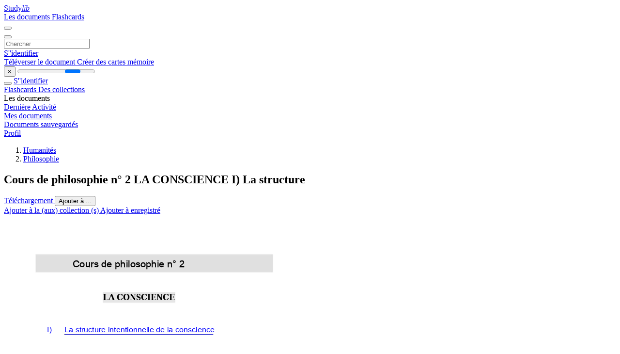

--- FILE ---
content_type: text/html;charset=UTF-8
request_url: https://studylibfr.com/doc/1301916/cours-de-philosophie-n%C2%B0-2-la-conscience-i--la-structure
body_size: 23705
content:















































	




























<!DOCTYPE html>
<html lang="fr">
<head>
    











<meta charset="utf-8">
<meta http-equiv="x-dns-prefetch-control" content="on">












<meta name="viewport" content="width=device-width, initial-scale=1, shrink-to-fit=no">
<meta http-equiv="x-ua-compatible" content="ie=edge">


<title>Cours de philosophie n&deg; 2 LA CONSCIENCE I) La structure</title>


    <meta name="description" content="Dissertations gratuites, aide aux devoirs, cartes m&eacute;moire, travaux de recherche, rapports de lecture, m&eacute;moires, histoire, science, politique">


    <meta name="keywords" content="Dissertations gratuites, aide aux devoirs, cartes m&eacute;moire, travaux de recherche, rapports de lecture, m&eacute;moires, histoire, science, politique">





    <meta name="thumbnail" content="//s1.studylibfr.com/store/data/001301916_1-c472aa978c579fd7af1277a13b7f44ca.png">



    <script async crossorigin="anonymous"
    src="https://pagead2.googlesyndication.com/pagead/js/adsbygoogle.js?client=ca-pub-4574181568230206"></script>





<link rel="stylesheet" href="/theme/issuu2/design-4/dist/styles/design-4.css?_=1768295231228">










<link rel="apple-touch-icon-precomposed" href="/apple-touch-icon-precomposed.png">
<link rel="apple-touch-icon" sizes="180x180" href="/apple-touch-icon.png">
<link rel="icon" type="image/png" sizes="32x32" href="/favicon-32x32.png">
<link rel="icon" type="image/png" sizes="194x194" href="/favicon-194x194.png">
<link rel="icon" type="image/png" sizes="192x192" href="/android-chrome-192x192.png">
<link rel="icon" type="image/png" sizes="16x16" href="/favicon-16x16.png">
<link rel="mask-icon" href="/safari-pinned-tab.svg" color="#ff6d5a">
<link rel="manifest" href="/site.webmanifest">
<meta name="msapplication-TileColor" content="#fff">
<meta name="msapplication-config" content="/browserconfig.xml">
<meta name="theme-color" content="#fff">




    <meta property="og:title" content="Cours de philosophie n&deg; 2 LA CONSCIENCE I) La structure"/>


    <meta property="og:description" content="Dissertations gratuites, aide aux devoirs, cartes m&eacute;moire, travaux de recherche, rapports de lecture, m&eacute;moires, histoire, science, politique">

<meta property="og:type" content="article"/>

    <meta property="og:url" content="https://studylibfr.com/doc/1301916/cours-de-philosophie-n&deg;-2-la-conscience-i--la-structure">


    <meta property="og:image" content="//s1.studylibfr.com/store/data/001301916_1-c472aa978c579fd7af1277a13b7f44ca.png">

<meta property="og:site_name" content="studylibfr.com">


    <meta name="twitter:title" content="Cours de philosophie n&deg; 2 LA CONSCIENCE I) La structure">


    <meta name="twitter:description" content="Dissertations gratuites, aide aux devoirs, cartes m&eacute;moire, travaux de recherche, rapports de lecture, m&eacute;moires, histoire, science, politique">

<meta name="twitter:card" content="summary">

    <meta name="twitter:image" content="//s1.studylibfr.com/store/data/001301916_1-c472aa978c579fd7af1277a13b7f44ca.png">

<meta name="twitter:site" content="@studylibfr.com">


            







<link rel="preconnect" href="//s1.studylibfr.com/store">
<link rel="dns-prefetch" href="//s1.studylibfr.com/store">



<link rel="preload" href="//s1.studylibfr.com/store/data/001301916_1-c472aa978c579fd7af1277a13b7f44ca.png" as="image" media="(min-width:1200px)">
<link rel="preload" href="//s1.studylibfr.com/store/data/001301916_1-c472aa978c579fd7af1277a13b7f44ca-768x994.png" as="image" media="(max-width:1199px)">

<link rel="canonical" href="https://studylibfr.com/doc/1301916/cours-de-philosophie-n%C2%B0-2-la-conscience-i--la-structure">


<script type="application/ld+json">[{"itemListElement":[{"position":1,"name":"Humanités","item":"https://studylibfr.com/catalog/Humanit%C3%A9s","@type":"ListItem"},{"position":2,"name":"Philosophie","item":"https://studylibfr.com/catalog/Humanit%C3%A9s/Philosophie","@type":"ListItem"}],"@context":"https://schema.org","@type":"BreadcrumbList"},{"dateModified":"2024-06-21T15:22:27Z","datePublished":"2017-04-19T11:08:53Z","headline":"Cours de philosophie n° 2 LA CONSCIENCE I) La structure","image":"https://s1.studylibfr.com/store/data/001301916_1-c472aa978c579fd7af1277a13b7f44ca.png","mainEntityOfPage":{"@id":"https://google.com/article","@type":"WebPage"},"inLanguage":"fr","@context":"https://schema.org","@type":"Article"}]</script>



<script>
    
    var gaVC =
        
        
    
    
    'd'
    ;
</script>

<style>
    

    
</style>

		<link rel="stylesheet" href="/theme/htmlex/dist/HtmlexViewer.css?_=1768295231228">
		<style>/* Part 2: Page Elements: Modify with caution
 * The followings are base classes, some of which are meant to be override by PDF specific classes
 * So do not increase the specificity (e.g. ".classname" -> "#page-container .classname")
 */
.h2fc .pf { /* page */
  position:relative;
  background-color:white;
  overflow: hidden;
  margin:0; 
  border:0; /* required by pdf2htmlEX.js for page visibility test */
}.h2fc .pc { /* content of a page */
  position:absolute;
  border:0;
  padding:0;
  margin:0;
  top:0;
  left:0;
  width:100%;
  height:100%;
  overflow:hidden;
  display:block;
  /* set transform-origin for scaling */
  transform-origin:0% 0%;
  -ms-transform-origin:0% 0%;
  -webkit-transform-origin:0% 0%;
}.h2fc .pc.opened { /* used by pdf2htmlEX.js, to show/hide pages */
  display:block;
}.h2fc .bf { /* images that occupies the whole page */
  position:absolute;
  border:0;
  margin:0;
  top:0;
  bottom:0;
  width:100%;
  height:100%;
  -ms-user-select:none;
  -moz-user-select:none;
  -webkit-user-select:none;
  user-select:none;
}.h2fc .bi { /* images that cover only a part of the page */
  position:absolute;
  border:0;
  margin:0;
  -ms-user-select:none;
  -moz-user-select:none;
  -webkit-user-select:none;
  user-select:none;
}
@media print {
.h2fc .pf {
    margin:0;
    box-shadow:none;
    page-break-after:always;
    page-break-inside:avoid;
  }
  @-moz-document url-prefix() {
    /* fix page truncation for FireFox */
.h2fc .pf {
      overflow:visible;
      border:1px solid #FFFFFF;
    }.h2fc .pc {overflow:visible;}
  }
}.h2fc .c { /* clip box */
  position:absolute;
  border:0;
  padding:0;
  margin:0;
  overflow:hidden;
  display:block;
}.h2fc .t { /* text line */
  position:absolute;
  white-space:pre;
  font-size:1px;
  transform-origin:0% 100%;
  -ms-transform-origin:0% 100%;
  -webkit-transform-origin:0% 100%;
  unicode-bidi:bidi-override;/* For rtl languages, e.g. Hebrew, we don't want the default Unicode behaviour */
  -moz-font-feature-settings:"liga" 0;/* We don't want Firefox to recognize ligatures */
}.h2fc .t:after { /* webkit #35443 */
  content: '';
}.h2fc .t:before { /* Workaround Blink(up to 41)/Webkit bug of word-spacing with leading spaces (chromium #404444 and pdf2htmlEX #412) */
  content: '';
  display: inline-block;
}.h2fc .t span { /* text blocks within a line */
  /* Blink(up to 41)/Webkit have bug with negative word-spacing and inline-block (pdf2htmlEX #416), so keep normal span inline. */
  position:relative;
  unicode-bidi:bidi-override; /* For rtl languages, e.g. Hebrew, we don't want the default Unicode behaviour */
}.h2fc ._ { /* text shift */
  /* Blink(up to 41)/Webkit have bug with inline element, continuous spaces and word-spacing. Workaround by inline-block. */
  display: inline-block;
  color: transparent;
  z-index: -1;
}
/* selection background should not be opaque, for fallback mode */
::selection{
  background: rgba(127,255,255,0.4);
}
::-moz-selection{
  background: rgba(127,255,255,0.4);
}.h2fc .pi { /* info for Javascript */
  display:none;
}.h2fc .l { /* annotation links */
}
/* transparent color - WebKit */
.h2fc .d { /* css drawing */
  position:absolute;
  transform-origin:0% 100%;
  -ms-transform-origin:0% 100%;
  -webkit-transform-origin:0% 100%;
}
/* for the forms */
.h2fc .it {
  border: none;
  background-color: rgba(255, 255, 255, 0.0);
}.h2fc .ir:hover {
  cursor: pointer;
}

/* Base CSS END */
.h2fc .ff0{font-family:sans-serif;visibility:hidden;}
@font-face{font-display:swap;font-family:ff1;src:url(//s1.studylibfr.com/store/data-gzf/71def6ef07c899c285e386f32ca59604/1/001301916.htmlex.zip/f1.woff)format("woff");}.h2fc .ff1{font-family:ff1;line-height:1.456055;font-style:normal;font-weight:normal;visibility:visible;}
@font-face{font-display:swap;font-family:ff2;src:url(//s1.studylibfr.com/store/data-gzf/71def6ef07c899c285e386f32ca59604/1/001301916.htmlex.zip/f2.woff)format("woff");}.h2fc .ff2{font-family:ff2;line-height:1.005859;font-style:normal;font-weight:normal;visibility:visible;}
@font-face{font-display:swap;font-family:ff3;src:url(//s1.studylibfr.com/store/data-gzf/71def6ef07c899c285e386f32ca59604/1/001301916.htmlex.zip/f3.woff)format("woff");}.h2fc .ff3{font-family:ff3;line-height:1.005859;font-style:normal;font-weight:normal;visibility:visible;}
@font-face{font-display:swap;font-family:ff4;src:url(//s1.studylibfr.com/store/data-gzf/71def6ef07c899c285e386f32ca59604/1/001301916.htmlex.zip/f4.woff)format("woff");}.h2fc .ff4{font-family:ff4;line-height:1.534180;font-style:normal;font-weight:normal;visibility:visible;}
@font-face{font-display:swap;font-family:ff5;src:url(//s1.studylibfr.com/store/data-gzf/71def6ef07c899c285e386f32ca59604/1/001301916.htmlex.zip/f5.woff)format("woff");}.h2fc .ff5{font-family:ff5;line-height:1.695312;font-style:normal;font-weight:normal;visibility:visible;}
@font-face{font-display:swap;font-family:ff6;src:url(//s1.studylibfr.com/store/data-gzf/71def6ef07c899c285e386f32ca59604/1/001301916.htmlex.zip/f6.woff)format("woff");}.h2fc .ff6{font-family:ff6;line-height:1.534180;font-style:normal;font-weight:normal;visibility:visible;}
@font-face{font-display:swap;font-family:ff7;src:url(//s1.studylibfr.com/store/data-gzf/71def6ef07c899c285e386f32ca59604/1/001301916.htmlex.zip/f7.woff)format("woff");}.h2fc .ff7{font-family:ff7;line-height:1.456055;font-style:normal;font-weight:normal;visibility:visible;}
@font-face{font-display:swap;font-family:ff8;src:url(//s1.studylibfr.com/store/data-gzf/71def6ef07c899c285e386f32ca59604/1/001301916.htmlex.zip/f8.woff)format("woff");}.h2fc .ff8{font-family:ff8;line-height:0.938965;font-style:normal;font-weight:normal;visibility:visible;}
@font-face{font-display:swap;font-family:ff9;src:url(//s1.studylibfr.com/store/data-gzf/71def6ef07c899c285e386f32ca59604/1/001301916.htmlex.zip/f9.woff)format("woff");}.h2fc .ff9{font-family:ff9;line-height:0.939941;font-style:normal;font-weight:normal;visibility:visible;}
@font-face{font-display:swap;font-family:ffa;src:url(//s1.studylibfr.com/store/data-gzf/71def6ef07c899c285e386f32ca59604/1/001301916.htmlex.zip/fa.woff)format("woff");}.h2fc .ffa{font-family:ffa;line-height:0.931152;font-style:normal;font-weight:normal;visibility:visible;}
@font-face{font-display:swap;font-family:ffb;src:url(//s1.studylibfr.com/store/data-gzf/71def6ef07c899c285e386f32ca59604/1/001301916.htmlex.zip/fb.woff)format("woff");}.h2fc .ffb{font-family:ffb;line-height:0.910156;font-style:normal;font-weight:normal;visibility:visible;}
@font-face{font-display:swap;font-family:ffc;src:url(//s1.studylibfr.com/store/data-gzf/71def6ef07c899c285e386f32ca59604/1/001301916.htmlex.zip/fc.woff)format("woff");}.h2fc .ffc{font-family:ffc;line-height:0.938477;font-style:normal;font-weight:normal;visibility:visible;}.h2fc .m0{transform:matrix(0.250000,0.000000,0.000000,0.250000,0,0);-ms-transform:matrix(0.250000,0.000000,0.000000,0.250000,0,0);-webkit-transform:matrix(0.250000,0.000000,0.000000,0.250000,0,0);}.h2fc .v0{vertical-align:0px;}.h2fc .v1{vertical-align:18.24px;}.h2fc .lsd{letter-spacing:-1.44px;}.h2fc .lsc{letter-spacing:-0.19px;}.h2fc .lsb{letter-spacing:-0.14px;}.h2fc .ls9{letter-spacing:-0.02px;}.h2fc .ls7{letter-spacing:0px;}.h2fc .ls8{letter-spacing:0.01px;}.h2fc .ls11{letter-spacing:0.09px;}.h2fc .ls6{letter-spacing:0.22px;}.h2fc .ls15{letter-spacing:0.28px;}.h2fc .lse{letter-spacing:0.48px;}.h2fc .ls14{letter-spacing:0.52px;}.h2fc .ls10{letter-spacing:0.57px;}.h2fc .ls13{letter-spacing:2.4px;}.h2fc .ls2{letter-spacing:6.46px;}.h2fc .ls5{letter-spacing:6.94px;}.h2fc .ls12{letter-spacing:10.08px;}.h2fc .lsa{letter-spacing:10.56px;}.h2fc .ls3{letter-spacing:12px;}.h2fc .lsf{letter-spacing:36.57px;}.h2fc .ls4{letter-spacing:42.8px;}.h2fc .ls1{letter-spacing:87.35px;}.h2fc .ls0{letter-spacing:519.94px;}.h2fc .sc_{text-shadow:none;}.h2fc .sc1{text-shadow:-0.015em 0 rgb(0,0,0),0 0.015em rgb(0,0,0),0.015em 0 rgb(0,0,0),0 -0.015em  rgb(0,0,0);}.h2fc .sc0{text-shadow:-0.015em 0 transparent,0 0.015em transparent,0.015em 0 transparent,0 -0.015em  transparent;}
@media screen and (-webkit-min-device-pixel-ratio:0){
.h2fc .sc_{-webkit-text-stroke:0px transparent;}.h2fc .sc1{-webkit-text-stroke:0.015em rgb(0,0,0);text-shadow:none;}.h2fc .sc0{-webkit-text-stroke:0.015em transparent;text-shadow:none;}
}.h2fc .ws9{word-spacing:-48px;}.h2fc .ws0{word-spacing:-17.76px;}.h2fc .ws2{word-spacing:-15.61px;}.h2fc .ws1{word-spacing:-15.58px;}.h2fc .wsa{word-spacing:-12.52px;}.h2fc .ws8{word-spacing:-12.09px;}.h2fc .ws3{word-spacing:-12px;}.h2fc .ws6{word-spacing:-11.85px;}.h2fc .ws7{word-spacing:-11.80px;}.h2fc .ws4{word-spacing:-8.04px;}.h2fc .ws5{word-spacing:0px;}.h2fc ._3{margin-left:-1.10px;}.h2fc ._1{width:1.25px;}.h2fc ._a{width:3.06px;}.h2fc ._6{width:4.36px;}.h2fc ._7{width:5.56px;}.h2fc ._c{width:6.56px;}.h2fc ._9{width:7.63px;}.h2fc ._8{width:8.83px;}.h2fc ._d{width:9.97px;}.h2fc ._2{width:13.04px;}.h2fc ._4{width:14.49px;}.h2fc ._5{width:15.73px;}.h2fc ._e{width:28.36px;}.h2fc ._f{width:29.47px;}.h2fc ._b{width:69.73px;}.h2fc ._0{width:129.58px;}.h2fc .fc2{color:rgb(51,102,255);}.h2fc .fc0{color:rgb(0,0,0);}.h2fc .fc1{color:rgb(0,0,255);}.h2fc .fs5{font-size:32.16px;}.h2fc .fs0{font-size:48px;}.h2fc .fs4{font-size:56.16px;}.h2fc .fs3{font-size:63.84px;}.h2fc .fs2{font-size:72px;}.h2fc .fs1{font-size:80.16px;}.h2fc .y0{bottom:0px;}.h2fc .y3{bottom:3px;}.h2fc .y2{bottom:35.28px;}.h2fc .y1{bottom:38.28px;}.h2fc .y8a{bottom:70.34px;}.h2fc .y42{bottom:71.30px;}.h2fc .y56{bottom:76.58px;}.h2fc .y89{bottom:90.98px;}.h2fc .y41{bottom:92.06px;}.h2fc .y55{bottom:97.22px;}.h2fc .y23{bottom:100.58px;}.h2fc .y6c{bottom:102.74px;}.h2fc .y88{bottom:111.74px;}.h2fc .y40{bottom:112.7px;}.h2fc .y54{bottom:117.98px;}.h2fc .y22{bottom:118.22px;}.h2fc .y6b{bottom:129.98px;}.h2fc .y87{bottom:132.38px;}.h2fc .y3f{bottom:133.46px;}.h2fc .y53{bottom:138.62px;}.h2fc .y21{bottom:142.58px;}.h2fc .y86{bottom:153.14px;}.h2fc .y3e{bottom:154.1px;}.h2fc .y52{bottom:159.38px;}.h2fc .y6a{bottom:162.5px;}.h2fc .y20{bottom:170.06px;}.h2fc .y85{bottom:173.78px;}.h2fc .y3d{bottom:174.86px;}.h2fc .y51{bottom:180.02px;}.h2fc .y1f{bottom:190.7px;}.h2fc .y69{bottom:192.5px;}.h2fc .y84{bottom:194.54px;}.h2fc .y3c{bottom:195.5px;}.h2fc .y50{bottom:200.78px;}.h2fc .y1e{bottom:211.46px;}.h2fc .y68{bottom:213.26px;}.h2fc .y83{bottom:215.18px;}.h2fc .y3b{bottom:216.26px;}.h2fc .y4f{bottom:221.45px;}.h2fc .y1d{bottom:232.13px;}.h2fc .y67{bottom:233.93px;}.h2fc .y82{bottom:235.97px;}.h2fc .y3a{bottom:236.93px;}.h2fc .y4e{bottom:242.21px;}.h2fc .y1c{bottom:252.89px;}.h2fc .y66{bottom:254.69px;}.h2fc .y81{bottom:256.61px;}.h2fc .y39{bottom:257.69px;}.h2fc .y4d{bottom:262.85px;}.h2fc .y1b{bottom:273.53px;}.h2fc .y65{bottom:275.33px;}.h2fc .y80{bottom:277.37px;}.h2fc .y38{bottom:278.33px;}.h2fc .y4c{bottom:283.61px;}.h2fc .y1a{bottom:294.29px;}.h2fc .y64{bottom:296.09px;}.h2fc .y7f{bottom:298.01px;}.h2fc .y37{bottom:299.09px;}.h2fc .y4b{bottom:304.25px;}.h2fc .y19{bottom:314.93px;}.h2fc .y63{bottom:316.73px;}.h2fc .y4a{bottom:325.01px;}.h2fc .y7e{bottom:328.01px;}.h2fc .y36{bottom:329.09px;}.h2fc .y18{bottom:335.69px;}.h2fc .y62{bottom:337.49px;}.h2fc .y49{bottom:345.65px;}.h2fc .y17{bottom:356.33px;}.h2fc .y61{bottom:358.13px;}.h2fc .y7d{bottom:364.61px;}.h2fc .y48{bottom:366.41px;}.h2fc .y16{bottom:377.09px;}.h2fc .y60{bottom:378.89px;}.h2fc .y47{bottom:387.05px;}.h2fc .y35{bottom:388.85px;}.h2fc .y7c{bottom:391.85px;}.h2fc .y15{bottom:397.75px;}.h2fc .y5f{bottom:400.39px;}.h2fc .y46{bottom:407.83px;}.h2fc .y7b{bottom:412.63px;}.h2fc .y14{bottom:418.51px;}.h2fc .y34{bottom:418.87px;}.h2fc .y5e{bottom:421.15px;}.h2fc .y45{bottom:428.47px;}.h2fc .y7a{bottom:433.27px;}.h2fc .y13{bottom:439.15px;}.h2fc .y33{bottom:439.63px;}.h2fc .y5d{bottom:441.79px;}.h2fc .y79{bottom:454.03px;}.h2fc .y44{bottom:458.47px;}.h2fc .y12{bottom:459.91px;}.h2fc .y32{bottom:460.27px;}.h2fc .y5c{bottom:463.39px;}.h2fc .y78{bottom:474.67px;}.h2fc .y11{bottom:480.55px;}.h2fc .y31{bottom:481.03px;}.h2fc .y5b{bottom:484.03px;}.h2fc .y43{bottom:495.07px;}.h2fc .y77{bottom:495.43px;}.h2fc .y10{bottom:501.31px;}.h2fc .y30{bottom:501.67px;}.h2fc .y5a{bottom:504.79px;}.h2fc .y76{bottom:516.07px;}.h2fc .yf{bottom:521.95px;}.h2fc .y2f{bottom:522.31px;}.h2fc .y59{bottom:526.27px;}.h2fc .ye{bottom:535.87px;}.h2fc .y75{bottom:536.83px;}.h2fc .y2e{bottom:543.07px;}.h2fc .y58{bottom:547.03px;}.h2fc .yd{bottom:553.39px;}.h2fc .y74{bottom:557.47px;}.h2fc .y2d{bottom:563.71px;}.h2fc .yc{bottom:575.5px;}.h2fc .y57{bottom:577.9px;}.h2fc .y90{bottom:578.26px;}.h2fc .y2c{bottom:584.5px;}.h2fc .y73{bottom:587.5px;}.h2fc .y8f{bottom:598.9px;}.h2fc .yb{bottom:599.38px;}.h2fc .y2b{bottom:605.14px;}.h2fc .y8e{bottom:619.66px;}.h2fc .ya{bottom:623.74px;}.h2fc .y72{bottom:624.1px;}.h2fc .y2a{bottom:625.9px;}.h2fc .y9{bottom:644.38px;}.h2fc .y29{bottom:646.54px;}.h2fc .y8d{bottom:649.66px;}.h2fc .y71{bottom:651.34px;}.h2fc .y8{bottom:665.02px;}.h2fc .y28{bottom:667.3px;}.h2fc .y70{bottom:672.1px;}.h2fc .y7{bottom:684.7px;}.h2fc .y8c{bottom:686.14px;}.h2fc .y27{bottom:687.94px;}.h2fc .y6f{bottom:692.74px;}.h2fc .y6{bottom:698.5px;}.h2fc .y26{bottom:708.7px;}.h2fc .y5{bottom:712.3px;}.h2fc .y6e{bottom:713.5px;}.h2fc .y8b{bottom:722.74px;}.h2fc .y25{bottom:729.34px;}.h2fc .y4{bottom:734.02px;}.h2fc .y6d{bottom:743.5px;}.h2fc .y24{bottom:750.1px;}.h2fc .g3{height:13.82px;}.h2fc .gc{height:34.71px;}.h2fc .gd{height:44.69px;}.h2fc .ge{height:50.81px;}.h2fc .g2{height:53.25px;}.h2fc .gb{height:53.91px;}.h2fc .g9{height:54.96px;}.h2fc .ga{height:59.15px;}.h2fc .g4{height:63.79px;}.h2fc .g8{height:69.21px;}.h2fc .gf{height:70.82px;}.h2fc .g6{height:78.67px;}.h2fc .g7{height:79.87px;}.h2fc .g5{height:82.44px;}.h2fc .g0{height:841.92px;}.h2fc .g1{height:842px;}.h2fc .w2{width:5.99px;}.h2fc .w0{width:595.32px;}.h2fc .w1{width:595.5px;}.h2fc .x0{left:0px;}.h2fc .x7{left:34.8px;}.h2fc .x1{left:70.82px;}.h2fc .x8{left:79.82px;}.h2fc .x3{left:88.82px;}.h2fc .x5{left:106.82px;}.h2fc .x4{left:124.82px;}.h2fc .x6{left:142.46px;}.h2fc .x2{left:543.1px;}
</style>
        

<script>
    var gaUserId = 2;
    var gaUserType = 'empty';
</script>

<script>(function(w,d,s,l,i){w[l]=w[l]||[];w[l].push({'gtm.start':
new Date().getTime(),event:'gtm.js'});var f=d.getElementsByTagName(s)[0],
j=d.createElement(s),dl=l!='dataLayer'?'&l='+l:'';j.async=true;j.src=
'https://www.googletagmanager.com/gtm.js?id='+i+dl;f.parentNode.insertBefore(j,f);
})(window,document,'script','dataLayer','GTM-MVZDMKVF');</script>



<style>
.above-content
{
    height: 120px;
    max-height: 120px;
}
.above-content > div,
.above-content > div > ins
{
    height: 110px;
    max-height: 110px;
}

.below-content
{
     height: 120px;
	 max-height: 120px;
}
.below-content > div > ins,
.below-content > div
{
	  height: 110px;
	  max-height: 110px;
}
@media (max-width: 567px)
{
    .below-content,
	.below-content > div > ins,
	.below-content > div
	{
		height: initial;
		max-height: initial;
		
	}
}

.sidebar-top-content,
.sidebar-bottom-content
{
    margin-left:-15px;
}
</style>



<script async src="https://www.googletagmanager.com/gtag/js?id=G-2YEWJSZPH2"></script>
<script>
window.dataLayer = window.dataLayer || [];
function gtag(){dataLayer.push(arguments)}
gtag('js', new Date());
gtag('config', 'G-2YEWJSZPH2');
</script>


    <link rel="stylesheet" href="https://fonts.googleapis.com/css?family=Roboto:300,400&display=swap&subset=cyrillic">
<link rel="stylesheet" href="/memtrick_theme-c141f8/dist/theme.css">
<script>
    var Flashcards = {
        lang: 'fr',
        root: "/flashcards",
        themeRoot: '/theme/issuu2/static'
    };
</script>



</head>

<body class="">

    
<noscript><iframe src="https://www.googletagmanager.com/ns.html?id=GTM-MVZDMKVF"
height="0" width="0" style="display:none;visibility:hidden"></iframe></noscript>


<nav class="navbar navbar-white navbar-expand-xl">
    <div class="navbar-nav nav flex-nowrap">
        <a class="navbar-brand" href="/">
            
                
                
                    <s class="fa-stack fa-xs">
                        <i class="fas fa-square fa-stack-2x"></i>
                        <i class="fas fa-users-class fa-stack-1x fa-inverse"></i>
                    </s>
                    <span class="hidden-sm-down d-inline-flex">
                        Study<em>lib</em>
                    </span>
                
            
        </a>
        <div class="nav-divider"></div>

        
            <a class="nav-item nav-link #hidden-xs-down" href="/catalog/">
                Les documents
            </a>
            <a class="nav-item nav-link hidden-xx-down" href="/flashcards/explorer">
                Flashcards
            </a>
        

        

        

        
    </div>

    <button class="navbar-toggler collapsed" type="button"
            data-toggle="collapse" data-target="#navbar">
        <span class="navbar-toggler-icon"></span>
    </button>

    <div class="navbar-collapse collapse" id="navbar">
        <div class="nav-divider"></div>
        <form class="navbar-search form-inline" action="/search/">
            <div class="input-group">
                <div class="input-group-prepend">
                    <button class="form-btn btn btn-outline" type="submit">
                        <i class="fa fa-search"></i>
                    </button>
                </div>
                <input class="form-control" required
                       type="text" name="q" value=""
                       placeholder="Chercher">
            </div>
        </form>

        <div class="navbar-nav ml-auto text-nowrap">
            <div class="nav-divider"></div>

            
                <a class="nav-item nav-link" href="/login">
                    S''identifier
                </a>
                <div class="nav-divider"></div>
            

            <div class="navbar-item navbar-text text-initial">
                
                    <a href="/uploadform" class="btn btn-sm btn-secondary"
                       onclick="_ym('document_upload'); return true">
                        Téléverser le document
                    </a>
                

                

                
                    <a class="btn btn-sm btn-primary" href="/flashcards/new-pack">
                        Créer des cartes mémoire
                    </a>
                
            </div>
        </div>
    </div>
</nav>

<div class="wrapper-default">
    <section class="upload-info my-3">
        <div class="container">
            <button class="close" type="button">&times;</button>
            <progress class="progress" max="100">
                <div class="progress">
                    <span class="progress-bar"></span>
                </div>
            </progress>
        </div>
    </section>

    <div class="row no-gutters flex-nowrap">
        <nav class="sidebar collapse bg-white
                
                "
             id="sidebar">

            <div class="sidebar-wrapper">
                
                <div class="sidebar-header sidebar-list-group-item--theme active text-truncate mt-2 py-1 d-flex align-items-baseline">
                    <button class="sidebar-toggle btn btn-transparent" type="button" data-toggle="collapse" data-target="#sidebar">
                        <i class="fa fa-home"></i>
                    </button>
                    <a class="sidebar-list-group-item--theme active flex-fill" href="/dashboard">
                        S''identifier
                    </a>
                </div>

                <div class="list-group">
                    
                        
                            
                            
                            
                                <a class="list-group-item list-group-item-action sidebar-item
                                        "
                                   href="/flashcards/">

                                    <i class="fa fa-fw fa-brain"></i>
                                    Flashcards
                                </a>
                            
                        
                    
                        
                            
                            
                            
                                <a class="list-group-item list-group-item-action sidebar-item
                                        "
                                   href="/collections/">

                                    <i class="fa fa-fw fa-archive"></i>
                                    Des collections
                                </a>
                            
                        
                    
                        
                            
                                <div class="sidebar-item list-group-divider"></div>
                            
                            
                            
                        
                    
                        
                            
                            
                                <div class="list-group-item list-group-item-action sidebar-item
                                        "
                                     href="#documents_list" data-toggle="list">

                                    <i class="fa fa-fw fa-file"></i>
                                    Les documents

                                    <div class="list-group text-muted" id="documents_list">
                                        
                                            <a class="list-group-item list-group-item-action" href="/documents/activity">
                                                <i class="fa fa-fw fa-clock mt-1 float-left"></i>
                                                <div class="text-truncate">
                                                    Dernière Activité
                                                </div>
                                            </a>
                                        
                                            <a class="list-group-item list-group-item-action" href="/documents/">
                                                <i class="fa fa-fw fa-folder-open mt-1 float-left"></i>
                                                <div class="text-truncate">
                                                    Mes documents
                                                </div>
                                            </a>
                                        
                                            <a class="list-group-item list-group-item-action" href="/documents/saved">
                                                <i class="fa fa-fw fa-bookmark mt-1 float-left"></i>
                                                <div class="text-truncate">
                                                    Documents sauvegardés
                                                </div>
                                            </a>
                                        
                                    </div>
                                </div>
                            
                            
                        
                    
                        
                            
                                <div class="sidebar-item list-group-divider"></div>
                            
                            
                            
                        
                    
                        
                            
                            
                            
                                <a class="list-group-item list-group-item-action sidebar-item
                                        "
                                   href="/profile">

                                    <i class="fa fa-fw fa-cog"></i>
                                    Profil
                                </a>
                            
                        
                    

                    
                </div>
            </div>
        </nav>

        <script>
            try {
                window.addEventListener('orientationchange', function () {
                    if (screen.availWidth < 640) {
                        document.getElementById('sidebar').classList.remove('show');
                    }
                });
                window.dispatchEvent(new Event('orientationchange'));
            } catch (e) {
            }
        </script>

        
            

            
                <div class="col container 
                         
                        ">
                    
		
			
				<div class="p-md-3 p-lg-0">
					<section class="htmlex-content">
						<div class="htmlex-caption">
							<div class="panel">
								












<div style="border-top: solid 1px transparent;"></div>

<ol class="breadcrumb mt-2 mb-0 pt-1 pb-0 hidden-lg-down">
    
        
            
                <li class="breadcrumb-item"><a href="/catalog/Humanit%C3%A9s">Humanit&eacute;s</a></li>
            
                <li class="breadcrumb-item"><a href="/catalog/Humanit%C3%A9s/Philosophie">Philosophie</a></li>
            
        
        
    
</ol>

<h1 class="mx-3 pt-xl-0 my-3">Cours de philosophie n&deg; 2 LA CONSCIENCE I) La structure</h1>



<div class="d-flex flex-row mx-2 justify-content-start align-items-baseline">
    
    <a class="btn btn-sm btn-download mb-3 mx-1 px-5 text-nowrap"
        href="/download/1301916" rel="nofollow" onclick="_ym('document_download');return true">
        Téléchargement
    </a>

    

    <button class="btn btn-add-to btn-sm dropdown-toggle  mb-3 mx-1" type="button" data-toggle="dropdown">
        Ajouter à ...
    </button>

    <div class="dropdown-menu dropdown-menu-right">
        <a class="dropdown-item" href="#" data-toggle="modal" data-target="#collection-actions">
            Ajouter à la (aux) collection (s)
        </a>
        
            <a class="dropdown-item" id="saved" href="#" data-action="add">
                
                    
                    Ajouter à enregistré
                
            </a>
        
    </div>
</div>




							</div>
						</div>

						<div class="htmlex-main">
							<div class="htmlex2__container">
								<div id="viewerRoot" class="h2fc" data-pages-url="//s1.studylibfr.com/store/data-gzf/71def6ef07c899c285e386f32ca59604/1/001301916.htmlex.zip/{p}">
									
										
											
												<div class="pf-outer"><div id="pf1" class="pf w0 g0" data-page-no="1"><div class="pc pc1 w0 g0"><img class="bi x0 y0 w1 g1" alt="" src="//s1.studylibfr.com/store/data-gzf/71def6ef07c899c285e386f32ca59604/1/001301916.htmlex.zip/bg1.jpg"/><div class="t m0 x1 g2 y1 ff1 fs0 fc0 sc0 ls7 ws5"> </div><div class="c x2 y2 w2 g3"><div class="t m0 x0 g2 y3 ff1 fs0 fc0 sc0 ls7 ws5">1 </div></div><div class="t m0 x1 g4 y4 ff1 fs0 fc0 sc0 ls7 ws5"> <span class="_ _0"> </span> <span class="_ _0"> </span><span class="ff2 fs1 sc1">Cours de philosophie n° 2<span class="ff3"> </span></span></div><div class="t m0 x1 g2 y5 ff1 fs0 fc0 sc0 ls7 ws5"> </div><div class="t m0 x1 g2 y6 ff1 fs0 fc0 sc0 ls7 ws5"> </div><div class="t m0 x1 g2 y7 ff1 fs0 fc0 sc0 ls7 ws5"> </div><div class="t m0 x1 g5 y8 ff1 fs0 fc0 sc0 ls0 ws5"> <span class="ff4 fs2 ls7">LA CONSCIENCE </span></div><div class="t m0 x1 g5 y9 ff4 fs2 fc0 sc0 ls7 ws5"> </div><div class="t m0 x1 g5 ya ff4 fs2 fc0 sc0 ls7 ws5">  </div><div class="t m0 x3 g6 yb ff3 fs3 fc1 sc0 ls8 ws0">I)<span class="ff5 ls1 ws5"> <span class="ff3 ls7">La structure intentionnel<span class="_ _1"></span>le de la consc<span class="_ _1"></span>ience  </span></span></div><div class="t m0 x1 g7 yc ff1 fs2 fc0 sc0 ls7 ws5"> </div><div class="t m0 x4 g8 yd ff3 fs4 fc1 sc0 ls9 ws1">1)<span class="ff5 ls2 ws5"> <span class="ff2 ls7 ws2">Définition<span class="ff3 ws5"> : </span></span></span></div><div class="t m0 x1 g2 ye ff1 fs0 fc0 sc0 ls7 ws5"> </div><div class="t m0 x1 g9 yf ff1 fs0 fc0 sc0 ls7 ws5">Etymologiquement  le  mot  <span class="ff4 ws3">conscience</span>  vient  du  latin <span class="_ _2"> </span><span class="ff4">« <span class="ff6">consciencia,  conscium<span class="_ _1"></span> »<span class="ff7 ls3"> </span></span></span>qui  veut  dire </div><div class="t m0 x1 g2 y10 ff8 fs0 fc0 sc0 ls7 ws5">connaissance. En <span class="_ _1"></span>ce <span class="_ _1"></span>sens <span class="_ _1"></span>la <span class="_ _1"></span>conscience si<span class="_ _1"></span>gnifie tout <span class="_ _1"></span>d’a<span class="_ _1"></span><span class="ff1">bord <span class="_ _1"></span>faculté et<span class="_ _1"></span> pou<span class="_ _1"></span>voir de <span class="_ _1"></span>connaissance <span class="_ _1"></span>sur </span></div><div class="t m0 x1 g2 y11 ff1 fs0 fc0 sc0 ls7 ws5">le monde matériel qui nous entoure. </div><div class="t m0 x1 g2 y12 ff8 fs0 fc0 sc0 ls7 ws5">La conscience est une faculté qui permet à l’homme de c<span class="_ _3"></span>onnaître plusieurs choses<span class="ff1"> :<span class="_ _1"></span> </span></div><div class="t m0 x3 ga y13 ff1 fs0 fc0 sc0 ls7 ws3">-<span class="ff5 ls4 ws5"> </span><span class="ws5">les  objets  qui <span class="_ _2"> </span>nous  entoure. <span class="_ _2"> </span><span class="ff4">« <span class="ff9">je  vois,  j’enten<span class="_ _1"></span>ds,  je  sens<span class="_ _1"></span></span> »,</span>  telles  sont <span class="_ _2"> </span>nos  premières </span></div><div class="t m0 x5 g2 y14 ff1 fs0 fc0 sc0 ls7 ws5">connaissances <span class="_ _4"> </span>sur <span class="_ _4"> </span>le <span class="_ _4"> </span>m<span class="_ _1"></span>onde <span class="_ _4"> </span>et <span class="_ _4"> </span>que <span class="_ _4"> </span>Bergson <span class="_ _4"> </span>a<span class="_ _1"></span>ppelle <span class="_ _4"> </span>les <span class="_ _5"> </span>« données <span class="_ _4"> </span>immédiates <span class="_ _4"> </span>de <span class="_ _4"> </span>la </div><div class="t m0 x5 g2 y15 ff1 fs0 fc0 sc0 ls7 ws5">conscience <span class="ff8">». il s’agit de la conscience immédiate et spontanée.</span> </div><div class="t m0 x3 ga y16 ff1 fs0 fc0 sc0 ls7 ws3">-<span class="ff5 ls4 ws5"> </span><span class="ws5"> notre <span class="_ _6"></span>intériorité : <span class="_ _6"></span>La <span class="_ _6"></span>co<span class="_ _1"></span>nscience <span class="_ _6"></span>est <span class="_ _6"></span>aussi <span class="_ _6"></span>un <span class="_ _7"></span>pouvoir <span class="_ _6"></span>de <span class="_ _6"></span>conn<span class="_ _1"></span>aissance <span class="_ _6"></span>sur <span class="_ _6"></span>soi <span class="_ _7"></span>comme <span class="_ _6"></span>par </span></div><div class="t m0 x5 gb y17 ff1 fs0 fc0 sc0 ls7 ws5">exemple le fait <span class="_ _1"></span>de connaître ses <span class="_ _1"></span>états mentaux (col<span class="_ _1"></span>ère, joie, <span class="_ _1"></span>etc..) et de les <span class="_ _1"></span>maîtriser. <span class="_ _1"></span>Ce 2<span class="fs5 ws4 v1">ème</span> </div><div class="t m0 x5 g2 y18 ff8 fs0 fc0 sc0 ls7 ws5">type de conscience s’appelle conscience psyc<span class="_ _3"></span>hologique ou réfléchie.<span class="_ _1"></span><span class="ff1"> </span></div><div class="t m0 x3 ga y19 ff1 fs0 fc0 sc0 ls7 ws3">-<span class="ff5 ls4 ws5"> </span><span class="ws5">Les <span class="_ _2"> </span>valeurs <span class="_ _2"> </span>morales <span class="ff8">: <span class="_ _4"> </span>j’ai <span class="_ _2"> </span>conscience <span class="_ _2"> </span>que <span class="_ _4"> </span>voler, <span class="_ _2"> </span>mentir, <span class="_ _2"> </span>n’est <span class="_ _2"> </span>pas. <span class="_ _4"> </span>Il <span class="_ _2"> </span>s’a<span class="_ _1"></span>git  ici <span class="_ _4"> </span>de <span class="_ _2"> </span>la </span></span></div><div class="t m0 x5 g2 y1a ff1 fs0 fc0 sc0 ls7 ws5">conscience morale </div><div class="t m0 x1 g2 y1b ff1 fs0 fc0 sc0 ls7 ws5">La conscience est une faculté <span class="_ _1"></span>qui nous mainti<span class="_ _1"></span>en en éveil avec le monde. Elle est <span class="_ _1"></span>ce par quoi un <span class="_ _1"></span>lien </div><div class="t m0 x1 gc y1c ff8 fs0 fc0 sc0 ls7 ws5">existe <span class="_ _8"> </span>entre <span class="_ _8"> </span>nous <span class="_ _8"> </span>e<span class="_ _3"></span>t <span class="_ _8"> </span>le <span class="_ _8"> </span>monde. <span class="_ _8"> </span>L<span class="_ _3"></span>’expérience <span class="_ _9"> </span>du <span class="_ _8"> </span>coma <span class="_ _9"> </span>est <span class="_ _8"> </span>l’absence <span class="_ _8"> </span>de <span class="_ _8"> </span>conscience, <span class="_ _9"> </span>c’est <span class="_ _8"> </span>à <span class="_ _8"> </span>dire </div><div class="t m0 x1 g2 y1d ff8 fs0 fc0 sc0 ls7 ws5">l’expérience <span class="_ _1"></span>de <span class="_ _a"></span>la <span class="_ _a"></span>perte <span class="_ _1"></span>du <span class="_ _a"></span>contact <span class="_ _1"></span>av<span class="_ _1"></span>ec <span class="_ _1"></span> <span class="_ _a"></span>le <span class="_ _a"></span>monde, <span class="_ _1"></span>de <span class="_ _a"></span>la <span class="_ _1"></span>rupture <span class="_ _a"></span>avec<span class="_ _1"></span><span class="ff1"> <span class="_ _a"></span>la <span class="_ _1"></span>réalité. <span class="_ _a"></span>Par <span class="_ _1"></span>conséquent <span class="_ _a"></span>le </span></div><div class="t m0 x1 gc y1e ff8 fs0 fc0 sc0 ls7 ws5">monde <span class="_ _a"></span>e<span class="_ _3"></span>st <span class="_ _a"></span>ce <span class="_ _1"></span>sur <span class="_ _a"></span>quoi <span class="_ _a"></span>la <span class="_ _1"></span>conscience <span class="_ _a"></span>s’ouvre. <span class="_ _a"></span>L<span class="_ _3"></span>a <span class="_ _a"></span>conscience <span class="_ _1"></span>a <span class="_ _a"></span>pour <span class="_ _1"></span>intention <span class="_ _a"></span>la <span class="_ _a"></span>fa<span class="_ _3"></span>it <span class="_ _a"></span>de <span class="_ _1"></span>s’ouvrir <span class="_ _a"></span>sur </div><div class="t m0 x1 g2 y1f ff1 fs0 fc0 sc0 ls7 ws5">le monde. </div><div class="t m0 x1 g2 y20 ff1 fs0 fc0 sc0 ls7 ws5"> </div><div class="t m0 x4 g8 y21 ff3 fs4 fc1 sc0 ls9 ws1">2)<span class="ff5 ls5 ws5"> <span class="ff2 ls7">La <span class="_ _b"> </span>conscience <span class="_ _b"> </span>et <span class="_ _b"> </span>le <span class="_ _b"> </span>monde <span class="_ _b"> </span>exté<span class="_ _3"></span>rieur<span class="ff3 ls6"> </span>: <span class="_ _b"> </span>l’approche </span></span></div><div class="t m0 x6 gd y22 ff2 fs4 fc1 sc0 ls7 ws2">phénoménologique<span class="ff3 ws5"> </span></div><div class="t m0 x1 g2 y23 ff1 fs0 fc0 sc0 ls7 ws5"> </div></div><div class="pi" data-data='{"ctm":[1.000000,0.000000,0.000000,1.000000,0.000000,0.000000]}'></div></div>
</div>
											
											
										
									
										
											
												<div class="pf-outer"><div id="pf2" class="pf w0 g0" data-page-no="2"><div class="pc pc2 w0 g0"><img class="bi x0 y0 w1 g1" alt="" src="//s1.studylibfr.com/store/data-gzf/71def6ef07c899c285e386f32ca59604/1/001301916.htmlex.zip/bg2.jpg"/><div class="t m0 x1 g2 y1 ff1 fs0 fc0 sc0 ls7 ws5"> </div><div class="c x2 y2 w2 g3"><div class="t m0 x0 g2 y3 ff1 fs0 fc0 sc0 ls7 ws5">2 </div></div><div class="t m0 x1 gc y24 ff8 fs0 fc0 sc0 ls7 ws5">La <span class="_ _1"></span>phénoménologie <span class="_ _1"></span>comme <span class="_ _a"></span>son <span class="_ _1"></span>nom <span class="_ _a"></span>l’indique <span class="_ _1"></span>est <span class="_ _1"></span>un <span class="_ _a"></span>coura<span class="_ _3"></span>nt <span class="_ _1"></span>de <span class="_ _a"></span>la <span class="_ _1"></span>philosophie <span class="_ _1"></span>qui <span class="_ _1"></span>s’intéresse <span class="_ _1"></span>à <span class="_ _a"></span>la </div><div class="t m0 x1 g2 y25 ff1 fs0 fc0 sc0 ls7 ws5">construction <span class="_ _a"></span>des <span class="_ _1"></span>phénom<span class="_ _1"></span>ènes <span class="_ _a"></span>des <span class="_ _1"></span>obj<span class="_ _1"></span>ets <span class="_ _a"></span>par <span class="_ _a"></span>le <span class="_ _a"></span>sujet <span class="_ _a"></span>à <span class="_ _1"></span>travers <span class="_ _a"></span>ses <span class="_ _a"></span>différentes <span class="_ _a"></span>perceptions. <span class="_ _a"></span>Edmond </div><div class="t m0 x1 gc y26 ff8 fs0 fc0 sc0 ls7 ws5">Husserl <span class="_ _1"></span>est <span class="_ _1"></span>un<span class="_ _1"></span> <span class="_ _1"></span>des<span class="_ _1"></span> <span class="_ _1"></span>grands <span class="_ _a"></span>phénoménologue<span class="_ _3"></span>s <span class="_ _1"></span>qui<span class="_ _1"></span> <span class="_ _1"></span>s<span class="_ _1"></span>’est <span class="_ _1"></span>intéressé <span class="_ _a"></span>au <span class="_ _1"></span>rapport <span class="_ _a"></span>entre<span class="_ _3"></span> <span class="_ _1"></span>la <span class="_ _a"></span>conscience <span class="_ _1"></span>et <span class="_ _a"></span>le </div><div class="t m0 x1 g2 y27 ff1 fs0 fc0 sc0 ls7 ws5">monde. <span class="_ _7"></span>Pour <span class="_ _7"></span>lui <span class="_ _7"></span>le <span class="_ _7"></span>p<span class="_ _1"></span>ropre <span class="_ _7"></span>de <span class="_ _7"></span>la <span class="_ _9"></span>conscience<span class="_ _3"></span>, <span class="_ _7"></span><span class="ff8">c’est <span class="_ _c"> </span>de <span class="_ _7"></span>viser <span class="_ _7"> </span>une <span class="_ _7"> </span>intention, <span class="_ _7"> </span>un <span class="_ _c"> </span>but</span> <span class="ff8">: <span class="_ _c"> </span>s’ouvrir <span class="_ _7"> </span>sur <span class="_ _7"> </span>l<span class="_ _1"></span>e </span></div><div class="t m0 x1 gc y28 ff8 fs0 fc0 sc0 ls7 ws5">monde. <span class="_ _1"></span>Et <span class="_ _1"></span>c’est <span class="_ _1"></span>en <span class="_ _1"></span>c<span class="_ _1"></span>e <span class="_ _1"></span>sens <span class="_ _1"></span>que <span class="_ _1"></span>l’on <span class="_ _1"></span>parle <span class="_ _1"></span>de<span class="_ _1"></span> <span class="_ _1"></span>la <span class="_ _1"></span>structure <span class="_ _1"></span>intentionnelle <span class="_ _1"></span>ou <span class="_ _a"></span>de l’intentionnalité <span class="_ _1"></span>de <span class="_ _a"></span>la </div><div class="t m0 x1 g2 y29 ff8 fs0 fc0 sc0 ls7 ws5">conscience. <span class="_ _a"></span>La <span class="_ _a"></span>conscience <span class="_ _1"></span>a <span class="_ _a"></span>besoin <span class="_ _a"></span>de <span class="_ _a"></span>quelque <span class="_ _a"></span>chose <span class="_ _a"></span>d’extérieur <span class="_ _a"></span><span class="ff1">pour <span class="_ _a"></span>être <span class="_ _a"></span>conscience. <span class="_ _1"></span>Un <span class="_ _a"></span>monde </span></div><div class="t m0 x1 gc y2a ff8 fs0 fc0 sc0 ls7 ws5">vide <span class="_ _1"></span>n’a <span class="_ _1"></span>plus <span class="_ _1"></span>de <span class="_ _1"></span>signification <span class="_ _1"></span>pour <span class="_ _1"></span>la <span class="_ _a"></span>consc<span class="_ _3"></span>ience. <span class="_ _1"></span>Pour <span class="_ _1"></span>que <span class="_ _1"></span>nous <span class="_ _1"></span>puissions <span class="_ _a"></span>mettre en <span class="_ _1"></span>exercice <span class="_ _1"></span>notre<span class="_ _1"></span> </div><div class="t m0 x1 gc y2b ff8 fs0 fc0 sc0 ls7 ws5">pouvoir <span class="_ _a"></span>de <span class="_ _a"></span>conna<span class="_ _3"></span>issance, <span class="_ _a"></span>il <span class="_ _a"></span>nous <span class="_ _1"></span>faut <span class="_ _a"></span>des <span class="_ _a"></span>objets <span class="_ _a"></span>extérieurs, <span class="_ _1"></span>c’est <span class="_ _a"></span>à <span class="_ _a"></span>dire <span class="_ _1"></span>un <span class="_ _a"></span>monde <span class="_ _a"></span>physique. <span class="_ _1"></span>En <span class="_ _a"></span>ce </div><div class="t m0 x1 g2 y2c ff1 fs0 fc0 sc0 ls7 ws5">sens <span class="_ _1"></span>la <span class="_ _a"></span>conscience <span class="_ _1"></span>a <span class="_ _1"></span>pou<span class="_ _1"></span>r <span class="_ _1"></span>int<span class="_ _1"></span>ention <span class="_ _1"></span>de <span class="_ _a"></span>«<span class="_ _3"></span> remplir <span class="_ _1"></span><span class="ff8">» <span class="_ _1"></span>son <span class="_ _a"></span>intériorité p<span class="_ _1"></span>ar <span class="_ _1"></span>l’extériorité <span class="_ _a"></span>du <span class="_ _1"></span>monde. <span class="_ _a"></span>Sartre </span></div><div class="t m0 x1 g9 y2d ff1 fs0 fc0 sc0 ls7 ws5">écrit à ce propos : <span class="ff6">« <span class="ffa">La conscience n’est rien d’autre que le dehors d’elle</span>-même ». </span></div><div class="t m0 x1 g2 y2e ff1 fs0 fc0 sc0 ls7 ws5"> Pour <span class="_ _a"></span>lui <span class="_ _1"></span>dans <span class="_ _a"></span>son <span class="_ _1"></span>intériorité <span class="_ _a"></span>la <span class="_ _1"></span>conscience <span class="_ _a"></span>est <span class="_ _1"></span>un <span class="_ _a"></span>vide. <span class="_ _a"></span>I<span class="_ _3"></span>l <span class="_ _1"></span>lui <span class="_ _a"></span>faut <span class="_ _1"></span>des <span class="_ _6"></span>objets, <span class="_ _a"></span>un <span class="_ _1"></span>monde. <span class="_ _a"></span>L<span class="_ _3"></span>e <span class="_ _1"></span>m<span class="_ _1"></span>onde </div><div class="t m0 x1 gc y2f ff8 fs0 fc0 sc0 ls7 ws5">est <span class="_ _6"></span>l’essence <span class="_ _6"></span>d<span class="_ _1"></span>e <span class="_ _6"></span>la <span class="_ _7"> </span>conscience. <span class="_ _7"> </span>L’intérêt <span class="_ _6"></span>de <span class="_ _7"> </span>l’approche <span class="_ _6"></span>phénom<span class="_ _1"></span>énologique <span class="_ _6"></span>aura <span class="_ _7"> </span>été <span class="_ _6"></span>de <span class="_ _7"> </span>montrer <span class="_ _7"> </span>la </div><div class="t m0 x1 gc y30 ff8 fs0 fc0 sc0 ls7 ws5">dépendance <span class="_ _9"> </span>de <span class="_ _8"> </span>l<span class="_ _1"></span>a <span class="_ _8"> </span>conscience <span class="_ _8"> </span>par <span class="_ _8"> </span>rapport <span class="_ _8"> </span>à <span class="_ _8"> </span>l’ex<span class="_ _1"></span>tériorité <span class="_ _9"> </span>du <span class="_ _d"> </span>monde <span class="_ _8"> </span>sensible. <span class="_ _8"> </span>Mais <span class="_ _8"> </span>comme <span class="_ _8"> </span>nous<span class="_ _1"></span> </div><div class="t m0 x1 g2 y31 ff8 fs0 fc0 sc0 ls7 ws5">l’avons <span class="_ _1"></span>déjà <span class="_ _1"></span>souligné <span class="_ _1"></span>aussi, <span class="_ _1"></span>la <span class="_ _1"></span>conscience <span class="_ _a"></span>est auss<span class="_ _1"></span>i <span class="_ _1"></span>un <span class="_ _1"></span>pouvoir <span class="_ _a"></span><span class="ff1">de <span class="_ _1"></span>connaissance su<span class="_ _1"></span>r <span class="_ _1"></span>soi, <span class="_ _1"></span></span>c<span class="_ _1"></span>’est à<span class="_ _1"></span> <span class="_ _1"></span>dire </div><div class="t m0 x1 g2 y32 ff1 fs0 fc0 sc0 ls7 ws5">un <span class="_ _9"></span>pouvoir <span class="_ _8"> </span>de <span class="_ _8"> </span>réflexion <span class="_ _8"> </span>sur <span class="_ _8"> </span>soi : <span class="_ _8"> </span>on <span class="_ _8"> </span>parle <span class="_ _9"></span>ainsi<span class="_ _1"></span> <span class="_ _9"></span>de <span class="_ _8"> </span>la <span class="_ _8"> </span>dimension <span class="_ _8"> </span>réflexive <span class="_ _9"></span>ou <span class="_ _8"> </span>égologique <span class="_ _8"> </span>de <span class="_ _9"></span>la<span class="_ _1"></span> </div><div class="t m0 x1 g2 y33 ff1 fs0 fc0 sc0 ls7 ws5">conscience humaine. </div><div class="t m0 x1 g2 y34 ff1 fs0 fc0 sc0 ls7 ws5"> </div><div class="t m0 x1 ge y35 ff2 fs3 fc1 sc0 ls7 ws5">II°) La conscience de s<span class="_ _1"></span>oi<span class="ff3"> : sa natu<span class="_ _1"></span>re , sa fonction <span class="_ _1"></span> </span></div><div class="t m0 x1 g2 y17 ff1 fs0 fc0 sc0 ls7 ws5"> </div><div class="t m0 x3 g8 y36 ff3 fs4 fc1 sc0 ls9 ws1">1)<span class="ff5 ls2 ws5"> <span class="ff2 ls7">La conquête du «<span class="ff3"> Je pen<span class="_ _3"></span>se <span class="ff2">» ou le co<span class="_ _3"></span>gito carté<span class="_ _3"></span>si<span class="ff3 ls9 ws1">en</span><span class="ff3"> : </span></span></span></span></span></div><div class="t m0 x1 gc y37 ff8 fs0 fc0 sc0 ls7 ws5">Descartes est le pr<span class="_ _1"></span>emier qui, dans <span class="_ _1"></span>l’histoire de la <span class="_ _1"></span>philosophie va montrer l<span class="_ _1"></span>a structure réflex<span class="_ _1"></span>ive de la </div><div class="t m0 x1 g2 y38 ff1 fs0 fc0 sc0 ls7 ws5">conscience. <span class="_ _7"></span>Il <span class="_ _7"></span>se <span class="_ _c"></span>propose <span class="_ _c"></span>de <span class="_ _7"></span>montrer <span class="_ _c"></span>comment <span class="_ _c"></span>à <span class="_ _7"></span>travers <span class="_ _c"></span>le <span class="_ _7"></span>phénomène <span class="_ _c"></span>de <span class="_ _c"></span>la <span class="_ _c"></span>pensé<span class="_ _1"></span>e, <span class="_ _7"></span>le <span class="_ _7"></span>sujet <span class="_ _c"></span>en </div><div class="t m0 x1 g2 y39 ff1 fs0 fc0 sc0 ls7 ws5">arrive <span class="_ _a"></span>à <span class="_ _6"></span>avoir <span class="_ _6"></span>une <span class="_ _6"></span>connaissance <span class="_ _a"></span>sur <span class="_ _6"></span>lui<span class="_ _1"></span>-même. <span class="_ _a"></span>Descartes <span class="_ _6"></span>part <span class="_ _6"></span>du <span class="_ _6"></span>doute, <span class="_ _6"></span>activité <span class="_ _a"></span>qui <span class="_ _6"></span>a <span class="_ _6"></span>pour <span class="_ _6"></span>but <span class="_ _6"></span>de </div><div class="t m0 x1 gc y3a ff8 fs0 fc0 sc0 ls7 ws5">l’amener <span class="_ _9"> </span>à <span class="_ _8"> </span>remettre <span class="_ _8"> </span>en <span class="_ _8"> </span>cause <span class="_ _9"> </span>l’<span class="_ _1"></span>existence <span class="_ _9"> </span>du <span class="_ _8"> </span>mo<span class="_ _1"></span>nde <span class="_ _9"> </span>sensible. <span class="_ _8"> </span>Pour <span class="_ _8"> </span>Descartes <span class="_ _8"> </span>le <span class="_ _9"> </span>dout<span class="_ _1"></span>e <span class="_ _9"> </span>doit <span class="_ _8"> </span>être<span class="_ _1"></span> </div><div class="t m0 x1 g2 y3b ff1 fs0 fc0 sc0 ls7 ws5">hyperbolique (exagéré<span class="ff8">). <span class="_ _1"></span>Il <span class="_ _1"></span>va douter <span class="_ _1"></span>de tout<span class="_ _1"></span> jusqu’à <span class="_ _1"></span>douter de <span class="_ _1"></span>ce <span class="_ _1"></span>qu’il <span class="_ _1"></span>est en <span class="_ _1"></span>train <span class="_ _1"></span>de faire <span class="_ _a"></span></span>(douter). </div><div class="t m0 x1 g2 y3c ff1 fs0 fc0 sc0 ls7 ws5">Descartes <span class="_ _6"></span>se <span class="_ _c"></span><span class="ff8">rend <span class="_ _7"> </span>compte <span class="_ _7"> </span>qu’il <span class="_ _7"> </span>ne <span class="_ _7"> </span>peut <span class="_ _7"> </span>pas <span class="_ _7"> </span>dout<span class="_ _1"></span>er <span class="_ _7"></span>de <span class="_ _7"></span>son <span class="_ _7"> </span>doute. <span class="_ _7"> </span>Et <span class="_ _7"> </span>même <span class="_ _7"> </span>s’il <span class="_ _c"> </span>le <span class="_ _7"> </span>faisait <span class="_ _7"></span>il <span class="_ _7"> </span>serait </span></div><div class="t m0 x1 g2 y3d ff1 fs0 fc0 sc0 ls7 ws5">toujours <span class="_ _d"> </span>en <span class="_ _d"> </span>train  de <span class="_ _8"> </span>douter,  de<span class="_ _3"></span> <span class="_ _d"> </span>re-douter.  Le<span class="_ _3"></span> <span class="_ _d"> </span>d<span class="_ _1"></span>oute <span class="_ _d"> </span>résiste <span class="_ _d"> </span>à <span class="_ _d"> </span>tout  autre <span class="_ _8"> </span>doute  c<span class="_ _3"></span>ar <span class="_ _d"> </span>on <span class="_ _d"> </span>continue </div><div class="t m0 x1 g2 y3e ff1 fs0 fc0 sc0 ls7 ws5">toujours <span class="_ _6"></span>de <span class="_ _a"></span>pens<span class="_ _1"></span>er. <span class="_ _6"></span>Descartes <span class="_ _6"></span>en <span class="_ _6"></span>arrive <span class="_ _6"></span>à <span class="_ _6"></span>cette <span class="_ _6"></span>première <span class="_ _a"></span>v<span class="_ _1"></span>érité : <span class="_ _6"></span>il<span class="_ _1"></span> <span class="_ _6"></span>y <span class="_ _6"></span>a <span class="_ _6"></span>une <span class="_ _6"></span>seule <span class="_ _6"></span>chose <span class="_ _6"></span>dont <span class="_ _6"></span>je <span class="_ _6"></span>n<span class="_ _1"></span>e </div><div class="t m0 x1 g2 y3f ff1 fs0 fc0 sc0 ls7 ws5">peux pas douter, <span class="ff8">c’est que je doute</span> </div><div class="t m0 x1 g2 y40 ff1 fs0 fc0 sc0 ls7 ws5">En <span class="_ _1"></span>doutant <span class="_ _1"></span>je <span class="_ _1"></span>suis <span class="_ _1"></span>un <span class="_ _1"></span>sujet <span class="_ _1"></span>pensant <span class="_ _1"></span>et <span class="_ _1"></span>sa <span class="_ _a"></span>célèbre e<span class="_ _1"></span>xpression <span class="_ _1"></span>« je <span class="_ _1"></span>pense, <span class="_ _1"></span>don<span class="_ _1"></span>c je <span class="_ _a"></span>suis » <span class="_ _1"></span>apparaît <span class="_ _1"></span>dans </div><div class="t m0 x1 g9 y41 ff1 fs0 fc0 sc0 ls7 ws5">ses <span class="_ _d"> </span><span class="ff6">Méditations  Métap<span class="_ _3"></span>hysiques.<span class="ff7 lsa"> </span><span class="ff1"> <span class="_ _d"> </span>Le <span class="_ _d"> </span>cogito <span class="_ _d"> </span>cartésien  <span class="ff4 lsb ws6">(je</span><span class="ff4"> <span class="_ _d"> </span>pense <span class="_ _d"> </span>donc  je<span class="_ _3"></span> <span class="_ _d"> </span>suis)<span class="_ _1"></span><span class="ff1"> <span class="_ _d"> </span>est <span class="_ _d"> </span>la  pre<span class="_ _3"></span>mière </span></span></span></span></div><div class="t m0 x1 g2 y42 ff1 fs0 fc0 sc0 lsc ws7">ce<span class="ff8 ls7 ws5">rtitude de la philosophie cartésienne. Quel est l’intérêt de la philosophie cartésienne du doute<span class="ff1"> ? </span></span></div></div><div class="pi" data-data='{"ctm":[1.000000,0.000000,0.000000,1.000000,0.000000,0.000000]}'></div></div>
</div>
											
											
										
									
										
											
												<div class="pf-outer"><div id="pf3" class="pf w0 g0" data-page-no="3"><div class="pc pc3 w0 g0"><img  loading='lazy' class="bi x0 y0 w1 g1" alt="" src="//s1.studylibfr.com/store/data-gzf/71def6ef07c899c285e386f32ca59604/1/001301916.htmlex.zip/bg3.jpg"/><div class="t m0 x1 g2 y1 ff1 fs0 fc0 sc0 ls7 ws5"> </div><div class="c x2 y2 w2 g3"><div class="t m0 x0 g2 y3 ff1 fs0 fc0 sc0 ls7 ws5">3 </div></div><div class="t m0 x1 gc y24 ff8 fs0 fc0 sc0 ls7 ws5">C’est <span class="_ _6"></span>d’avoir <span class="_ _7"></span>mis <span class="_ _7"></span>en <span class="_ _6"></span>relief <span class="_ _7"> </span>le <span class="_ _6"></span>li<span class="_ _1"></span>en <span class="_ _6"></span>entre <span class="_ _7"> </span>pensée <span class="_ _6"></span>e<span class="_ _1"></span>t <span class="_ _6"></span>conscience. <span class="_ _7"> </span>Descartes <span class="_ _7"></span>a <span class="_ _6"></span>mis <span class="_ _7"> </span>en <span class="_ _7"></span>lumière <span class="_ _6"></span>que <span class="_ _7"> </span>le </div><div class="t m0 x1 g2 y25 ff1 fs0 fc0 sc0 ls7 ws5">sujet <span class="_ _8"> </span>tout <span class="_ _8"> </span>en <span class="_ _8"> </span>pensant <span class="_ _8"> </span>se <span class="_ _8"> </span>savait <span class="_ _8"> </span>et <span class="_ _d"> </span>se <span class="_ _8"> </span>reconnaissait <span class="_ _8"> </span>comme <span class="_ _8"> </span>s<span class="_ _1"></span><span class="ff8">ujet <span class="_ _8"> </span>pensant. <span class="_ _8"> </span>Dans <span class="_ _8"> </span>le <span class="_ _8"> </span>doute, <span class="_ _8"> </span>j’ai <span class="_ _8"> </span>la<span class="_ _1"></span> </span></div><div class="t m0 x1 gc y26 ff8 fs0 fc0 sc0 ls7 ws5">conscience <span class="_ _a"></span>d’être <span class="_ _a"></span>sujet <span class="_ _a"></span>p<span class="_ _1"></span>ensant. <span class="_ _a"></span>Descartes <span class="_ _a"></span>a <span class="_ _a"></span>montré <span class="_ _a"></span>la <span class="_ _a"></span>dim<span class="_ _1"></span>ension <span class="_ _a"></span>réfléchie <span class="_ _a"></span>de <span class="_ _a"></span>la <span class="_ _6"></span>conscience. <span class="_ _a"></span>Pour </div><div class="t m0 x1 g2 y27 ff1 fs0 fc0 sc0 ls7 ws5">Descartes, <span class="_ _1"></span>on <span class="_ _1"></span>pens<span class="_ _1"></span>e <span class="_ _1"></span>et <span class="_ _1"></span>o<span class="_ _1"></span>n <span class="_ _1"></span>a <span class="_ _a"></span>consc<span class="_ _3"></span>ience <span class="_ _1"></span>d<span class="_ _1"></span>e <span class="_ _1"></span>penser. <span class="_ _a"></span>A <span class="_ _1"></span>la <span class="_ _1"></span>fin <span class="_ _1"></span>de <span class="_ _a"></span>son <span class="_ _a"></span>expérience, <span class="_ _1"></span>Des<span class="_ _1"></span>cartes <span class="_ _1"></span>écrit : <span class="_ _a"></span>« je </div><div class="t m0 x1 g9 y28 ff1 fs0 fc0 sc0 ls7 ws5">pense, <span class="_ _1"></span>donc <span class="_ _1"></span>j<span class="_ _1"></span>e <span class="_ _1"></span>suis <span class="_ _1"></span><span class="lsd">» <span class="_ _6"></span></span><span class="ff4">[cogito, <span class="_ _1"></span>ergo <span class="_ _a"></span>sum]<span class="ff8">. <span class="_ _1"></span>Cela <span class="_ _1"></span>veut <span class="_ _a"></span>dire <span class="_ _1"></span>que <span class="_ _1"></span>qu’on <span class="_ _a"></span>a <span class="_ _1"></span>conscience <span class="_ _1"></span>de <span class="_ _a"></span>ce <span class="_ _1"></span>qu’ont <span class="_ _a"></span>est <span class="_ _1"></span>à </span></span></div><div class="t m0 x1 g2 y29 ff1 fs0 fc0 sc0 ls7 ws5">travers notre pensée. </div><div class="t m0 x1 g2 y2a ff1 fs0 fc0 sc0 ls7 ws5">Critique <span class="_ _a"></span>de <span class="_ _a"></span>la <span class="_ _a"></span>thèse <span class="_ _a"></span>cartésienne : <span class="_ _a"></span>on <span class="_ _a"></span>a <span class="_ _a"></span>reproché <span class="_ _a"></span>à <span class="_ _a"></span>Descartes <span class="_ _a"></span>son <span class="_ _6"></span><span class="ff7 ws3">solipsisme</span> <span class="_ _a"></span>(partir <span class="_ _a"></span>de <span class="_ _a"></span>lui <span class="_ _a"></span>seul <span class="_ _a"></span>pour </div><div class="t m0 x1 g2 y2b ff8 fs0 fc0 sc0 ls7 ws5">établir des <span class="_ _1"></span>grandes <span class="_ _1"></span>vérités <span class="_ _1"></span>telles que <span class="_ _1"></span>j’existe). <span class="_ _1"></span>N’a<span class="_ _1"></span><span class="ff1 ws3">-t-</span>on pas <span class="_ _1"></span>besoin <span class="_ _1"></span>de <span class="_ _1"></span>l’autre, d’autrui <span class="_ _1"></span>pour <span class="_ _1"></span>prouver </div><div class="t m0 x1 g2 y2c ff8 fs0 fc0 sc0 ls7 ws5">qu’on <span class="_ _6"></span>existe<span class="ff1"> ? <span class="_ _7"></span>La <span class="_ _6"></span></span>frontière <span class="_ _6"></span>entre <span class="_ _7"> </span>le <span class="_ _6"></span>rêve <span class="_ _7"></span>et <span class="_ _6"></span>la <span class="_ _7"></span>réalité <span class="_ _6"></span>dépend <span class="_ _7"></span>de <span class="_ _6"></span>la <span class="_ _6"></span>pr<span class="_ _1"></span>ésence <span class="_ _6"></span>de <span class="_ _6"></span>l’autre. <span class="_ _7"> </span>Autrui <span class="_ _6"></span>est<span class="_ _1"></span> </div><div class="t m0 x1 g9 y2d ff1 fs0 fc0 sc0 ls7 ws5">celui <span class="_ _1"></span>qui <span class="_ _a"></span>me <span class="_ _1"></span>gara<span class="_ _3"></span>ntit <span class="_ _1"></span>la <span class="_ _a"></span>réa<span class="_ _3"></span>lité <span class="_ _1"></span>de <span class="_ _a"></span>mes <span class="_ _1"></span>pensées. <span class="_ _1"></span><span class="ff4">« Je <span class="_ _a"></span>pense, <span class="_ _1"></span>donc <span class="_ _1"></span>je <span class="_ _1"></span>suis<span class="_ _1"></span> »</span> <span class="_ _1"></span>est <span class="_ _1"></span>vraie <span class="_ _1"></span>si <span class="_ _a"></span>et <span class="_ _1"></span>seulement </div><div class="t m0 x1 g2 y2e ff1 fs0 fc0 sc0 ls7 ws5">si, autrui fonctionne et pense comme moi. </div><div class="t m0 x1 g2 y2f ff1 fs0 fc0 sc0 ls7 ws5"> </div><div class="t m0 x3 g8 y43 ff3 fs4 fc2 sc0 ls9 ws1">2)<span class="ff5 ls2 ws5"> <span class="ff3 ls6"> <span class="ff2 ls7">Qu’est ce que la<span class="_ _3"></span> conscien<span class="_ _3"></span>ce de soi<span class="ff3"> ? </span></span></span></span></div><div class="t m0 x3 gd y44 ff3 fs4 fc2 sc0 ls7 ws5">A/ La conscience<span class="_ _3"></span> de soi comm<span class="_ _3"></span>e retour sur <span class="_ _3"></span>soi </div><div class="t m0 x1 g2 y45 ff1 fs0 fc0 sc0 ls7 ws5">Descartes a pe<span class="_ _1"></span>rmis de mont<span class="_ _1"></span>rer un nouvel <span class="_ _1"></span>aspect d<span class="_ _1"></span>e la conscience <span class="_ _a"></span>(la conscience comme <span class="_ _1"></span>pouvoir de<span class="_ _1"></span> </div><div class="t m0 x1 g2 y46 ff1 fs0 fc0 sc0 ls7 ws5">connaissance <span class="_ _1"></span>réflexive <span class="_ _1"></span>sur <span class="_ _1"></span>soi). <span class="_ _1"></span>Il <span class="_ _1"></span>y <span class="_ _a"></span>a une <span class="_ _1"></span>structure <span class="_ _1"></span>double <span class="_ _1"></span>de <span class="_ _1"></span>la <span class="_ _a"></span>consc<span class="_ _3"></span>ience : <span class="_ _a"></span>la conscience <span class="_ _1"></span>comme </div><div class="t m0 x1 gc y47 ff8 fs0 fc0 sc0 ls7 ws5">conscience <span class="_ _e"> </span>d’objet <span class="_ _e"> </span>physique <span class="_ _e"> </span>extérieur <span class="_ _f"> </span>(conscience <span class="_ _e"> </span>spontanée) <span class="_ _e"> </span>et <span class="_ _e"> </span>la <span class="_ _f"> </span>conscience <span class="_ _e"> </span>comme </div><div class="t m0 x1 gc y48 ff8 fs0 fc0 sc0 ls7 ws5">connaissance <span class="_ _8"> </span>de <span class="_ _8"> </span>soi <span class="_ _d"> </span>(conscience <span class="_ _8"> </span>r<span class="_ _1"></span>éfléchie). <span class="_ _8"> </span>C’est <span class="_ _d"> </span>cette <span class="_ _8"> </span>seconde <span class="_ _d"> </span>forme <span class="_ _d"> </span>de <span class="_ _8"> </span>conscience <span class="_ _8"> </span>que <span class="_ _d"> </span>nous </div><div class="t m0 x1 g2 y49 ff8 fs0 fc0 sc0 ls7 ws5">tenterons d’expl<span class="ff1">iquer. </span></div><div class="t m0 x1 g2 y4a ff8 fs0 fc0 sc0 ls7 ws5">Qu’est <span class="_ _9"> </span>ce <span class="_ _8"> </span>que <span class="_ _9"> </span>la <span class="_ _8"> </span>consci<span class="_ _1"></span>ence <span class="_ _9"> </span>de <span class="_ _8"> </span>soi<span class="ff1"> </span>?<span class="_ _1"></span> <span class="_ _9"> </span>C’est <span class="_ _8"> </span>l’expérience <span class="_ _9"> </span>d’un <span class="_ _8"> </span>retour <span class="_ _9"> </span>du<span class="_ _1"></span> <span class="_ _9"> </span>sujet <span class="_ _8"> </span>sur <span class="_ _8"> </span>lui<span class="_ _1"></span><span class="ff1">-même. <span class="_ _8"></span>L<span class="_ _3"></span>a </span></div><div class="t m0 x1 g2 y4b ff8 fs0 fc0 sc0 ls7 ws5">conscience <span class="_ _8"> </span>de <span class="_ _8"> </span>soi <span class="_ _d"> </span>est <span class="_ _d"> </span>le <span class="_ _8"> </span>moment <span class="_ _d"> </span>où <span class="_ _8"> </span>le <span class="_ _d"> </span>sujet <span class="_ _8"> </span>s’auto<span class="ff1">-appréhende, <span class="_ _8"> </span>saisi<span class="_ _1"></span>t <span class="_ _8"> </span>sa <span class="_ _d"> </span>propre <span class="_ _8"> </span>intériorité. <span class="_ _d"> </span>La </span></div><div class="t m0 x1 g2 y4c ff8 fs0 fc0 sc0 ls7 ws5">conscience de soi est l’acte par lequel je me transforme co<span class="_ _1"></span><span class="ff1">mme objet pour ma propre cons<span class="_ _1"></span>cience. A </span></div><div class="t m0 x1 g2 y4d ff1 fs0 fc0 sc0 ls7 ws5">partir <span class="_ _7"></span>du <span class="_ _c"></span>mom<span class="_ _1"></span>ent <span class="_ _7"></span>où <span class="_ _c"></span>je <span class="_ _7"></span>deviens <span class="_ _c"></span>objet <span class="_ _c"></span>pour <span class="_ _c"></span>ma <span class="_ _c"></span>propre <span class="_ _c"></span>conscience, <span class="_ _7"></span>il <span class="_ _9"></span>va <span class="_ _7"></span>y <span class="_ _c"></span>avoir <span class="_ _c"></span>séparation <span class="_ _c"></span>entre </div><div class="t m0 x1 g2 y4e ff8 fs0 fc0 sc0 ls7 ws5">l’objet <span class="_ _6"></span>(moi) <span class="_ _6"></span>et <span class="_ _6"></span>la <span class="_ _7"></span>conscience <span class="_ _6"></span><span class="ff1">(qui <span class="_ _6"></span></span>m’<span class="_ _1"></span>a <span class="_ _6"></span>pris <span class="_ _6"></span>pour <span class="_ _7"></span>objet). <span class="_ _6"></span>Dès <span class="_ _6"></span>lors <span class="_ _6"></span>la <span class="_ _7"></span>conscience <span class="_ _6"></span>de <span class="_ _6"></span>soi <span class="_ _7"></span>instaure <span class="_ _6"></span>et </div><div class="t m0 x1 g2 y4f ff1 fs0 fc0 sc0 ls7 ws5">crée <span class="_ _a"></span>une<span class="_ _1"></span> <span class="_ _6"></span>séparation. <span class="_ _6"></span>Le <span class="_ _6"></span>sujet <span class="_ _6"></span>est <span class="_ _6"></span>divisé <span class="_ _6"></span>en <span class="_ _6"></span>deux<span class="_ _1"></span> <span class="ff8">: <span class="_ _6"></span>la <span class="_ _6"></span>conscience <span class="_ _a"></span>d’un<span class="_ _1"></span> <span class="_ _6"></span>côté <span class="_ _6"></span>et <span class="_ _6"></span>le <span class="_ _6"></span>reste <span class="_ _6"></span>qui <span class="_ _6"></span>est <span class="_ _6"></span>objet </span></div><div class="t m0 x1 gc y50 ff8 fs0 fc0 sc0 ls7 ws5">pour la conscience. En ce <span class="_ _1"></span>sens être conscient de soi <span class="_ _1"></span>ce n’est jamais coïncider parfaitement avec soi, </div><div class="t m0 x1 g2 y51 ff8 fs0 fc0 sc0 ls7 ws5">c’est être à distance avec soi. Nous pouvons prendre l’exemple du voleur. L<span class="_ _1"></span><span class="ff1">e voleur vole sans avoir </span></div><div class="t m0 x1 gc y52 ff8 fs0 fc0 sc0 ls7 ws5">la conscience <span class="_ _1"></span>d’être <span class="_ _1"></span>voleur. <span class="_ _1"></span>Au moment<span class="_ _1"></span> où <span class="_ _1"></span>il <span class="_ _1"></span>vole, <span class="_ _1"></span>où <span class="_ _1"></span>il <span class="_ _1"></span>fait son <span class="_ _1"></span>acte, <span class="_ _1"></span>sa <span class="_ _1"></span>conscience <span class="_ _1"></span>n’accompagne </div><div class="t m0 x1 gc y53 ff8 fs0 fc0 sc0 ls7 ws5">pas <span class="_ _6"></span>son <span class="_ _6"></span>acte, <span class="_ _a"></span>ne <span class="_ _6"></span>réalise <span class="_ _6"></span>pas <span class="_ _6"></span>la <span class="_ _6"></span>dimension <span class="_ _6"></span>grave <span class="_ _a"></span>de <span class="_ _6"></span>son <span class="_ _6"></span>acte. <span class="_ _a"></span>C<span class="_ _1"></span>e <span class="_ _a"></span>n’est <span class="_ _6"></span>qu’après <span class="_ _6"></span>avoir <span class="_ _6"></span>été <span class="_ _6"></span>arrêté <span class="_ _a"></span>o<span class="_ _1"></span>u </div><div class="t m0 x1 g2 y54 ff1 fs0 fc0 sc0 ls7 ws5">pris <span class="_ _1"></span>en <span class="_ _a"></span>fla<span class="_ _3"></span>grant <span class="_ _1"></span>délit, <span class="_ _a"></span>que <span class="_ _1"></span>le <span class="_ _1"></span>vo<span class="ff8">leur <span class="_ _a"></span>ré<span class="_ _3"></span>alise <span class="_ _1"></span>ce <span class="_ _1"></span>qu’il<span class="_ _1"></span> <span class="_ _1"></span>était <span class="_ _a"></span>ré<span class="_ _3"></span>ellement. <span class="_ _1"></span>Etre <span class="_ _1"></span>voleur <span class="_ _a"></span>et <span class="_ _1"></span>avoir <span class="_ _1"></span>conscience </span></div><div class="t m0 x1 gc y55 ff8 fs0 fc0 sc0 ls7 ws5">qu’on <span class="_ _9"> </span>est <span class="_ _8"> </span>voleur <span class="_ _8"> </span>sont <span class="_ _8"> </span>deux <span class="_ _8"> </span>attitudes <span class="_ _8"> </span>qui <span class="_ _8"> </span>n’ont <span class="_ _9"> </span>rien <span class="_ _8"> </span>à <span class="_ _9"> </span>voir <span class="_ _8"> </span> <span class="_ _8"> </span>du <span class="_ _8"> </span>point <span class="_ _9"> </span>de<span class="_ _1"></span> <span class="_ _9"> </span>vue <span class="_ _8"> </span>de <span class="_ _8"> </span>la <span class="_ _9"> </span>si<span class="_ _1"></span>gnification </div><div class="t m0 x1 g2 y56 ff1 fs0 fc0 sc0 ls7 ws5">philosophique. <span class="_ _7"></span>A <span class="_ _7"></span>partir <span class="_ _6"></span>du <span class="_ _7"></span>mom<span class="_ _1"></span>ent <span class="_ _7"></span>où <span class="_ _6"></span>il <span class="_ _c"></span>y <span class="_ _6"></span>a <span class="_ _7"></span>conscience <span class="_ _7"></span>de <span class="_ _7"></span>soi, <span class="_ _7"></span>de <span class="_ _7"></span>ses <span class="_ _7"></span>propres <span class="_ _7"></span>qualités, <span class="_ _c"></span>défauts, </div></div><div class="pi" data-data='{"ctm":[1.000000,0.000000,0.000000,1.000000,0.000000,0.000000]}'></div></div>
</div>
											
											
										
									
										
											
												<div class="pf-outer"><div id="pf4" class="pf w0 g0" data-page-no="4"><div class="pc pc4 w0 g0"><img  loading='lazy' class="bi x0 y0 w1 g1" alt="" src="//s1.studylibfr.com/store/data-gzf/71def6ef07c899c285e386f32ca59604/1/001301916.htmlex.zip/bg4.jpg"/><div class="t m0 x1 g2 y1 ff1 fs0 fc0 sc0 ls7 ws5"> </div><div class="c x2 y2 w2 g3"><div class="t m0 x0 g2 y3 ff1 fs0 fc0 sc0 ls7 ws5">4 </div></div><div class="t m0 x1 g2 y24 ff8 fs0 fc0 sc0 ls7 ws5">états, <span class="_ _6"></span>il <span class="_ _7"> </span>n’y <span class="_ _6"></span>a <span class="_ _6"></span>plus <span class="_ _7"> </span>de <span class="_ _7"> </span>coïncidence <span class="_ _6"></span>spontanée <span class="_ _7"> </span>entre <span class="_ _7"></span>le <span class="_ _6"></span>sujet <span class="_ _7"> </span>tel <span class="_ _7"> </span>qu’il <span class="_ _6"></span>se <span class="_ _7"> </span>représente <span class="_ _6"></span>lui<span class="_ _1"></span><span class="ff1">-même <span class="_ _6"></span>et <span class="_ _7"></span>tel </span></div><div class="t m0 x1 g2 y25 ff8 fs0 fc0 sc0 ls7 ws5">qu’il <span class="_ _1"></span>est <span class="_ _a"></span>rée<span class="_ _3"></span>llement <span class="_ _1"></span>en <span class="_ _1"></span>lu<span class="_ _1"></span>i<span class="ff1 ws3">-</span>même. <span class="_ _a"></span>Il <span class="_ _1"></span>n’y <span class="_ _1"></span>a <span class="_ _1"></span>qu<span class="_ _1"></span>e <span class="_ _1"></span>Dieu <span class="_ _a"></span>qui <span class="_ _1"></span>a <span class="_ _1"></span>une <span class="_ _a"></span><span class="ff1">coïncidence <span class="_ _1"></span>parfaite <span class="_ _1"></span>ave<span class="_ _1"></span>c <span class="_ _1"></span>lui-même <span class="ls10">: </span></span></div><div class="t m0 x1 g9 y26 ffa fs0 fc0 sc0 ls7 ws5">ce qu’IL pense sur <span class="_ _1"></span>lui correspond exactement <span class="_ _1"></span>à ce qu’IL est<span class="ff4 ws3">.</span><span class="ff1 lse"> </span><span class="ff8">C<span class="_ _1"></span>hez l’homme, il n’<span class="_ _1"></span>y<span class="_ _3"></span> a pas une <span class="_ _1"></span>telle </span></div><div class="t m0 x1 g2 y27 ff1 fs0 fc0 sc0 ls7 ws5">coïncidence <span class="ff8">: ce qu’il pense sur lui ne correspond pas forcément à ce qu’il est.</span> </div><div class="t m0 x1 g2 y28 ff1 fs0 fc0 sc0 lse ws5"> <span class="ff8 ls7">L<span class="_ _3"></span>a <span class="_ _a"></span>conscience <span class="_ _a"></span>de <span class="_ _1"></span>soi <span class="_ _a"></span>impli<span class="_ _1"></span>que <span class="_ _a"></span>une <span class="_ _1"></span>transformation <span class="_ _a"></span>de <span class="_ _a"></span>la <span class="_ _a"></span>façon <span class="_ _1"></span>de <span class="_ _a"></span>s’appréhender <span class="_ _a"></span>quotidiennement. </span></div><div class="t m0 x1 g2 y29 ff1 fs0 fc0 sc0 ls7 ws5">Par <span class="_ _a"></span>la <span class="_ _a"></span>conscience <span class="_ _a"></span>de <span class="_ _6"></span>soi, <span class="_ _6"></span><span class="ls11 ws8">le</span> <span class="_ _a"></span>sujet <span class="_ _a"></span>devient <span class="_ _a"></span>objet, <span class="_ _6"></span>élément <span class="_ _a"></span>de <span class="_ _a"></span>critique <span class="_ _6"></span>et <span class="_ _a"></span>il <span class="_ _a"></span>émerge <span class="_ _a"></span>de <span class="_ _a"></span>son <span class="_ _6"></span>quotidien. </div><div class="t m0 x1 g2 y2a ff8 fs0 fc0 sc0 ls7 ws5">Mais le propre du quotidien, n’est<span class="ff1 ws3">-</span>ce pas d’y vivre sans l’interroger<span class="ff1"> ?<span class="ff3 fs3 fc2"> </span></span></div><div class="t m0 x1 g2 y2b ff1 fs0 fc0 sc0 ls7 ws5"> </div><div class="t m0 x3 gd y57 ff3 fs4 fc2 sc0 ls7 ws5"> B/  conscien<span class="_ _3"></span>ce de soi et connai<span class="_ _3"></span>ssance de soi<span class="_ _3"></span>  </div><div class="t m0 x4 ga y58 ffb fs0 fc0 sc0 ls7 ws9"><span class="ff5 lsf ws5"> <span class="ff1 ls7">) que puis-je connaître sur moi ? </span></span></div><div class="t m0 x4 g2 y59 ff1 fs0 fc0 sc0 ls7 ws5">Mon identité sociale, sexuelle, mon corps, mes goûts, mes sensations. </div><div class="t m0 x4 ga y5a ffb fs0 fc0 sc0 ls7 ws9"><span class="ff5 lsf ws5"> <span class="ff1 ls7">) Comment cela est-il possible ? </span></span></div><div class="t m0 x4 g2 y5b ff1 fs0 fc0 sc0 ls7 ws5">Par <span class="ff8">le retour su<span class="_ _1"></span>r soi, ce q<span class="_ _1"></span>u’on appelle en phil<span class="_ _1"></span>osophie l’introspection <span class="_ _1"></span></span>(observation de <span class="_ _1"></span>son </div><div class="t m0 x4 g2 y5c ff8 fs0 fc0 sc0 ls7 ws5">intériorité). Par le fait d’avoir une image sur soi, une conscience de<span class="_ _3"></span> soi<span class="_ _1"></span><span class="ff1"> </span></div><div class="t m0 x4 ga y5d ffb fs0 fc0 sc0 ls7 ws9"><span class="ff5 lsf ws5"> <span class="ff1 ls7">) <span class="_ _7"></span>puis-je <span class="_ _c"></span>être <span class="_ _7"></span>s<span class="_ _1"></span><span class="ff8">ûr <span class="_ _7"> </span>que <span class="_ _c"> </span>l’image <span class="_ _7"> </span>ou <span class="_ _c"> </span>la <span class="_ _c"> </span>conscience <span class="_ _c"> </span>que <span class="_ _7"> </span>j’ai <span class="_ _c"> </span>de <span class="_ _c"> </span>moi<span class="_ _1"></span></span>-même <span class="_ _7"></span>correspond </span></span></div><div class="t m0 x6 g2 y5e ff1 fs0 fc0 sc0 ls7 ws5">exactement à ce que je suis vraiment ? </div><div class="t m0 x6 g9 y5f ff1 fs0 fc0 sc0 ls7 ws5">Non <span class="ff8">car l’être humain peut se tromper sur lui <span class="ff4">(# de se mentir à soi) </span></span></div><div class="t m0 x4 ga y60 ffb fs0 fc0 sc0 ls7 ws9"><span class="ff5 lsf ws5"> <span class="ff1 ls7">) dans ce cas comment peut-on se connaître ? </span></span></div><div class="t m0 x6 g2 y61 ff1 fs0 fc0 sc0 ls7 ws5">Grâce <span class="ff8">à <span class="_ _1"></span>l’aide <span class="_ _1"></span>de l’aut<span class="_ _1"></span>re. <span class="_ _1"></span>Autrui voit <span class="_ _a"></span></span>mieux mes <span class="_ _1"></span>qualités, <span class="_ _1"></span>mes défauts <span class="_ _1"></span>car <span class="_ _1"></span>il <span class="_ _1"></span>est dans </div><div class="t m0 x6 g2 y62 ff1 fs0 fc0 sc0 ls7 ws5">une situation privilégiée <span class="ff8 ws3">(c’est</span> <span class="ff8">+ facile de regarder l’extérieur que<span class="_ _3"></span> l’intérieur)<span class="_ _1"></span><span class="ff1"> </span></span></div><div class="t m0 x6 g2 y63 ff1 fs0 fc0 sc0 ls7 ws5">La <span class="_ _1"></span>connaissance d<span class="_ _1"></span>e <span class="_ _1"></span>soi <span class="_ _1"></span>est <span class="_ _1"></span>un <span class="_ _1"></span>projet <span class="_ _1"></span>très <span class="_ _1"></span>diffi<span class="_ _1"></span>cile. <span class="_ _1"></span>On <span class="_ _1"></span>ne <span class="_ _1"></span>saura <span class="_ _1"></span>jamais <span class="_ _1"></span>ex<span class="_ _1"></span>actement <span class="_ _1"></span>la </div><div class="t m0 x6 g2 y64 ff1 fs0 fc0 sc0 ls7 ws5">vérité <span class="_ _a"></span>tot<span class="_ _1"></span>ale <span class="_ _a"></span>sur <span class="_ _6"></span>nous. <span class="_ _6"></span>La <span class="_ _6"></span>connaissance <span class="_ _6"></span>de <span class="_ _6"></span>soi <span class="_ _6"></span>passe <span class="_ _6"></span>évidemment <span class="_ _6"></span>par <span class="_ _a"></span>la <span class="_ _6"></span>conscience </div><div class="t m0 x6 g9 y65 ff1 fs0 fc0 sc0 ls7 ws5">de <span class="_ _c"></span>soi <span class="_ _9"></span>pour <span class="_ _c"></span>KANT <span class="ff4">« <span class="ffa">La <span class="_ _9"> </span>conscience <span class="_ _c"> </span>de <span class="_ _c"> </span>soi <span class="_ _9"> </span>n’est <span class="_ _9"> </span>pas <span class="_ _9"> </span>une <span class="_ _c"> </span>connaissance <span class="_ _c"> </span>de <span class="_ _9"> </span>soi.<span class="_ _1"></span><span class="ff6"> »</span></span></span> </div><div class="t m0 x6 gc y66 ff8 fs0 fc0 sc0 ls7 ws5">L’image <span class="_ _6"></span>ou <span class="_ _6"></span>la <span class="_ _7"></span>conscience <span class="_ _6"></span>que <span class="_ _6"></span>j’ai <span class="_ _6"></span>sur <span class="_ _7"></span>moi <span class="_ _6"></span>même <span class="_ _7"></span>peut <span class="_ _6"></span>ne <span class="_ _6"></span>pas <span class="_ _7"></span>correspondre <span class="_ _6"></span>à <span class="_ _6"></span>mon </div><div class="t m0 x6 g2 y67 ff1 fs0 fc0 sc0 ls7 ws5">être profond, à la vérité sur nous. </div><div class="t m0 x1 g2 y68 ff1 fs0 fc0 sc0 ls7 ws5"> </div><div class="t m0 x7 g2 y69 ff1 fs0 fc0 sc0 ls7 ws5">                 </div><div class="t m0 x8 gf y6a ff1 fs0 fc0 sc0 ls7 ws5">           <span class="ff3 fs3 fc1 ls8">III] La conscience<span class="_ _1"></span> <span class="ff2 ls7">: force ou faibl<span class="_ _1"></span>esse pour l’homme<span class="_ _1"></span><span class="ff3"> ?</span></span></span><span class="fs3"> </span></div><div class="t m0 x8 g2 y6b ff1 fs0 fc0 sc0 ls7 ws5"> </div><div class="t m0 x8 gd y6c ff3 fs4 fc1 sc0 ls7 ws5">A / La conscien<span class="_ _3"></span>ce comme force </div></div><div class="pi" data-data='{"ctm":[1.000000,0.000000,0.000000,1.000000,0.000000,0.000000]}'></div></div>
</div>
											
											
										
									
										
											
												<div class="pf-outer"><div id="pf5" class="pf w0 g0" data-page-no="5"><div class="pc pc5 w0 g0"><img  loading='lazy' class="bi x0 y0 w1 g1" alt="" src="//s1.studylibfr.com/store/data-gzf/71def6ef07c899c285e386f32ca59604/1/001301916.htmlex.zip/bg5.jpg"/><div class="t m0 x1 g2 y1 ff1 fs0 fc0 sc0 ls7 ws5"> </div><div class="c x2 y2 w2 g3"><div class="t m0 x0 g2 y3 ff1 fs0 fc0 sc0 ls7 ws5">5 </div></div><div class="t m0 x8 gd y6d ff3 fs4 fc1 sc0 ls7 ws5">1/ Kant <span class="ff2">: «</span> Le pou<span class="_ _3"></span>voir de dire<span class="_ _3"></span> JE <span class="ff2 ws2">»</span> </div><div class="t m0 x8 g2 y6e ff1 fs0 fc0 sc0 ls7 ws5">Explication du texte de KANT </div><div class="t m0 x1 g2 y6f ff1 fs0 fc0 sc0 ls7 ws5"> </div><div class="t m0 x1 g2 y70 ff1 fs0 fc0 sc0 ls7 ws5">Dans ce texte, Kant veut montrer que la conscienc<span class="_ _1"></span>e soi et la capacité à dire <span class="_ _1"></span>« <span class="ls14 wsa">JE</span> »<span class="_ _3"></span>, à penser, est un<span class="_ _1"></span>e </div><div class="t m0 x1 g2 y71 ff1 fs0 fc0 sc0 ls7 ws5">disposition proprement humaine. Par la conscience, <span class="ff8">l’homme est un être supérieur aux animaux.</span> </div><div class="t m0 x1 gd y72 ff3 fs4 fc1 sc0 ls7 ws5"> </div><div class="t m0 x1 gd y73 ff2 fs4 fc1 sc0 ls7 ws5">2/ La conscience<span class="_ _3"></span> comm<span class="_ _3"></span>e moyen de maîtrise<span class="_ _3"></span> de soi<span class="ff3"> : </span></div><div class="t m0 x1 g2 y74 ff1 fs0 fc0 sc0 ls7 ws5"> </div><div class="t m0 x1 g2 y75 ff1 fs0 fc0 sc0 ls7 ws5">Maîtrise de soi <span class="ff8">: c’est le contrôle de soi, de ses désirs, de ses passions.</span> </div><div class="t m0 x1 g2 y76 ff8 fs0 fc0 sc0 ls7 ws5">L’homme <span class="_ _7"> </span>dispose <span class="_ _7"> </span>d’un<span class="_ _1"></span>e <span class="_ _7"> </span>facult<span class="ff1 ls15">é <span class="_ _c"></span><span class="ls7">(la <span class="_ _c"></span>conscience) <span class="_ _c"></span>qui <span class="_ _c"></span>lui <span class="_ _7"></span>permet <span class="_ _c"></span>de <span class="_ _7"></span>connaît<span class="_ _1"></span>re <span class="_ _7"></span>la <span class="_ _7"></span>val<span class="_ _1"></span>eur <span class="_ _7"></span>de <span class="_ _7"></span>ch<span class="_ _1"></span>aque </span></span></div><div class="t m0 x1 g2 y77 ff1 fs0 fc0 sc0 ls7 ws5">chose <span class="_ _d"> </span>(ex :  le <span class="_ _d"> </span>diamant),<span class="_ _1"></span> <span class="_ _d"> </span>de  chaque <span class="_ _d"> </span>désir  (ex :  le<span class="_ _3"></span>  c<span class="_ _3"></span>rime<span class="lsb ws6">),</span>  de <span class="_ _d"> </span>chaque  comportement <span class="_ _d"> </span>(ex :  boire </div><div class="t m0 x1 g2 y78 ff8 fs0 fc0 sc0 ls7 ws5">abusivement de l’alcool conduit à un cancer du foie).<span class="ff1"> </span></div><div class="t m0 x1 g2 y79 ff1 fs0 fc0 sc0 ls7 ws5">En <span class="_ _a"></span>utilisant <span class="_ _6"></span>sa <span class="_ _6"></span>conscience, <span class="_ _a"></span><span class="ff8">l’homme <span class="_ _6"></span>est <span class="_ _a"></span>cap</span>able <span class="_ _6"></span>de <span class="_ _a"></span>se <span class="_ _6"></span>maîtriser, <span class="_ _a"></span><span class="ff8">en <span class="_ _6"></span>s’écartant <span class="_ _6"></span>des <span class="_ _a"></span>mauvais <span class="_ _6"></span>désirs. </span></div><div class="t m0 x1 gc y7a ff8 fs0 fc0 sc0 ls7 ws5">Les <span class="_ _6"></span>animaux <span class="_ _7"></span>sont <span class="_ _7"></span>incapables <span class="_ _6"></span>de <span class="_ _6"></span>résister <span class="_ _7"></span>à <span class="_ _6"></span>la <span class="_ _7"> </span>force <span class="_ _6"></span>de <span class="_ _7"> </span>leurs <span class="_ _7"></span>instincts <span class="_ _6"></span>sexuels, <span class="_ _7"></span>car <span class="_ _6"></span>ils <span class="_ _7"> </span>n’ont <span class="_ _6"></span>pas <span class="_ _7"> </span>de </div><div class="t m0 x1 g2 y7b ff1 fs0 fc0 sc0 ls7 ws5">conscience qui leur permet cela. </div><div class="t m0 x1 g2 y7c ff8 fs0 fc0 sc0 ls7 ws5">La conscience est une force parce<span class="_ _3"></span> qu’elle permet à l’homme de résis<span class="ff1">ter à se<span class="_ _1"></span>s désirs. </span></div><div class="t m0 x1 gd y7d ff3 fs4 fc1 sc0 ls7 ws5"> </div><div class="t m0 x1 g2 y7e ff3 fs4 fc1 sc0 ls7 ws5">3/ La conscience<span class="_ _3"></span> morale<span class="ff1 fs0 fc0"> </span></div><div class="t m0 x1 g2 y7f ff1 fs0 fc0 sc0 ls7 ws5"> </div><div class="t m0 x1 g2 y80 ff1 fs0 fc0 sc0 ls7 ws5">La conscience morale est <span class="_ _1"></span>différente de la conscience empirique <span class="_ _1"></span>(conscience <span class="_ _1"></span><span class="ff8 ws3">d’objets</span><span class="lsb ws6">),</span> et <span class="_ _1"></span>aussi de la </div><div class="t m0 x1 g2 y81 ff1 fs0 fc0 sc0 ls7 ws5">conscience de soi. La conscience morale est une conscience qui me met en <span class="_ _1"></span>rapport avec des valeurs </div><div class="t m0 x1 g2 y82 ff1 fs0 fc0 sc0 ls7 ws5">morales, des normes. Mais en quoi consiste t-elle au fond ? </div><div class="t m0 x1 g2 y83 ff1 fs0 fc0 sc0 ls7 ws5">Pour <span class="_ _a"></span>Rousseau <span class="_ _1"></span> <span class="_ _a"></span>(<span class="ffc">Emile <span class="_ _1"></span>ou <span class="_ _a"></span>de <span class="_ _a"></span>l’éduc<span class="_ _3"></span>ation<span class="ff1 lsb ws6">),</span><span class="ff1"> <span class="_ _a"></span>elle <span class="_ _a"></span>est <span class="_ _1"></span>une <span class="_ _a"></span>faculté <span class="_ _1"></span>de <span class="_ _a"></span>jugement <span class="_ _a"></span>à <span class="_ _1"></span>propos <span class="_ _a"></span>du <span class="_ _1"></span>bien <span class="_ _a"></span>et <span class="_ _1"></span>du </span></span></div><div class="t m0 x1 g9 y84 ff1 fs0 fc0 sc0 ls7 ws5">mal. <span class="_ _d"> </span>Elle <span class="_ _d"> </span><span class="ff4">est <span class="_ _d"> </span>innée</span><span class="ls12"> </span><span class="ff8">en <span class="_ _d"> </span>l’homme <span class="_ _d"> </span>et <span class="_ _d"> </span>lui <span class="_ _d"> </span>permet <span class="_ _d"> </span>d’avoir <span class="_ _d"> </span>une <span class="_ _d"> </span>vision <span class="_ _d"> </span>a <span class="_ _d"> </span>pri<span class="_ _1"></span>ori <span class="_ _d"> </span>du <span class="_ _d"> </span>bien <span class="_ _d"> </span>et <span class="_ _d"> </span>du <span class="_ _d"> </span>mal. </span></div><div class="t m0 x1 g2 y85 ff1 fs0 fc0 sc0 ls7 ws5">Indépendamment <span class="_ _a"></span>de <span class="_ _a"></span>l<span class="_ _1"></span><span class="ff8">’éducation <span class="_ _6"></span>morale <span class="_ _a"></span>que <span class="_ _6"></span>nous <span class="_ _6"></span>pouvons <span class="_ _a"></span>recevoir, <span class="_ _a"></span>il<span class="_ _1"></span> <span class="_ _6"></span>y <span class="_ _a"></span>a <span class="_ _6"></span>en <span class="_ _a"></span>nous <span class="_ _6"></span>une <span class="_ _6"></span>faculté <span class="_ _a"></span>de </span></div><div class="t m0 x1 g2 y86 ff8 fs0 fc0 sc0 ls7 ws5">jugement <span class="_ _a"></span>qui <span class="_ _6"></span>nous <span class="_ _a"></span>perm<span class="_ _1"></span>et <span class="_ _a"></span>d’avoir <span class="_ _6"></span>un <span class="_ _a"></span>sens <span class="_ _6"></span>moral. <span class="_ _6"></span>Rousseau <span class="_ _a"></span>l’appelle <span class="_ _6"></span>«<span class="ff1 lse"> </span><span class="ff7 ws3">syndérèse</span><span class="ff1"> <span class="_ _1"></span>»<span class="_ _3"></span>. <span class="_ _6"></span>Pour <span class="_ _a"></span>lui<span class="_ _1"></span>, <span class="_ _a"></span>elle </span></div><div class="t m0 x1 g2 y87 ff8 fs0 fc0 sc0 ls7 ws5">est <span class="_ _c"> </span>une <span class="_ _c"> </span>fa<span class="_ _1"></span>culté <span class="_ _c"> </span>mise <span class="_ _c"> </span>en <span class="_ _9"> </span>nous <span class="_ _9"> </span>par <span class="_ _c"> </span>Dieu <span class="_ _9"> </span>afin <span class="_ _c"> </span>d’être <span class="_ _9"> </span>capable <span class="_ _c"> </span>de <span class="_ _9"> </span>distinguer <span class="_ _9"> </span>par <span class="_ _c"> </span>soi<span class="_ _1"></span><span class="ff1">-même <span class="_ _9"></span>les <span class="_ _9"></span>actes </span></div><div class="t m0 x1 g2 y88 ff1 fs0 fc0 sc0 ls7 ws5">mauvais des bons actes. </div><div class="t m0 x1 g9 y89 ff1 fs0 fc0 sc0 ls7 ws5">Pour <span class="_ _a"></span><span class="ff4 ws3">DURK<span class="_ _3"></span>HEIM<span class="ff1 ws5"> <span class="_ _a"></span>(sociologue <span class="_ _a"></span>fra<span class="_ _3"></span>nçais<span class="lsb ws6">),</span><span class="ls13"> </span><span class="ff8">la <span class="_ _a"></span>conscience <span class="_ _1"></span>mo<span class="_ _1"></span>rale <span class="_ _1"></span>n<span class="_ _1"></span>’est <span class="_ _1"></span>pas <span class="_ _a"></span>innée. <span class="_ _a"></span>Elle <span class="_ _1"></span>est <span class="_ _a"></span>le <span class="_ _a"></span>produit </span></span></span></div><div class="t m0 x1 g2 y8a ff8 fs0 fc0 sc0 ls7 ws5">de la société, c’est à dire que c’est la société qui nous apprend la différence entre<span class="_ _3"></span> le bien et le mal.<span class="_ _1"></span><span class="ff1"> </span></div></div><div class="pi" data-data='{"ctm":[1.000000,0.000000,0.000000,1.000000,0.000000,0.000000]}'></div></div>
</div>
											
											
										
									
										
											
											
												<div class="pf-outer">
													<div id="pf6" class="pf htmlex__page-placeholder" data-page-no="6" style="width: 595.32px; height: 841.92px">
														<div class='htmlex__page-pending blink-effect'>
															<div class="pdjs-spinner text-center">
																<img class="spinner" src="/theme/htmlex/images/download_spinner.gif">
																<span>6</span>
															</div>
														</div>
													</div>
												</div>
											
										
									
								</div>
							</div>

							<div class="htmlex2__pages-controls">
								<div class="text-nowrap">
									<span class="mx-1 px-2 text-center">
										<span v-model="pageCurrent">1</span>
										/
										<span>6</span>
									</span>

									<button type="button" role="button" class="btn btn-primary mx-1" onclick="controller.toggleTheatre()" data-bind="theatreButton" title="Fullscreen"><i class="fa fa-expand"></i></button>
									<button type="button" role="button" class="btn btn-primary mx-1" onclick="controller.zoomIn()" title="Zoom in"><i class="fa fa-fw fa-search-plus"></i></button>
									<button type="button" role="button" class="btn btn-primary mx-1" onclick="controller.zoomOut()" title="Zoom out"><i class="fa fa-fw fa-search-minus"></i></button>
									<span class="mx-1 px-2 text-center" v-model="pageZoom">100%</span>
								</div>
							</div>
						</div>

						<div class="htmlex-sidebar">
							

							
								<div class="panel mb-3 mb-md-3 p-3">
									<h5 class="mb-3">
										Documents connexes
									</h5>
									<div class="row">
										
											<div class="col-lg-6">
												<div class="card thumbnail-2 shadow-sm mb-3">
    <div class="card-img-top p-3">
        <a class="d-block" href="/doc/4322130/je-pense--je-suis-descartes-ricot">
            <img class="img-fluid w-100"  src="//s1.studylibfr.com/store/data/004322130_1-352ef572800673750890eff74b25a5c2-300x300.png"
                alt="Je pense, je suis Descartes Ricot" width="300px" height="300px">
        </a>
    </div>
    <div class="card-body p-3">
        <a class="card-link stretched-link" href="/doc/4322130/je-pense--je-suis-descartes-ricot" title="Je pense, je suis Descartes Ricot">
            <div class="text-truncate3">Je pense, je suis Descartes Ricot</div>
        </a>
    </div>
</div>

											</div>
										
											<div class="col-lg-6">
												<div class="card thumbnail-2 shadow-sm mb-3">
    <div class="card-img-top p-3">
        <a class="d-block" href="/doc/6770183/la-philosophie-de-descartes---librairie-philosophique-j.-...">
            <img class="img-fluid w-100"  src="//s1.studylibfr.com/store/data/006770183_1-e967e9b5d5dfb236e95285ac2224995f-300x300.png"
                alt="La philosophie de Descartes - Librairie Philosophique J. VRIN" width="300px" height="300px">
        </a>
    </div>
    <div class="card-body p-3">
        <a class="card-link stretched-link" href="/doc/6770183/la-philosophie-de-descartes---librairie-philosophique-j.-..." title="La philosophie de Descartes - Librairie Philosophique J. VRIN">
            <div class="text-truncate3">La philosophie de Descartes - Librairie Philosophique J. VRIN</div>
        </a>
    </div>
</div>

											</div>
										
											<div class="col-lg-6">
												<div class="card thumbnail-2 shadow-sm mb-3">
    <div class="card-img-top p-3">
        <a class="d-block" href="/doc/4342654/colloque---institut-droit-et-sant%C3%A9">
            <img class="img-fluid w-100"  src="//s1.studylibfr.com/store/data/004342654_1-b41d2ccd685e07cdec7dd3598b1a15df-300x300.png"
                alt="colloque - institut droit et sant&eacute;" width="300px" height="300px">
        </a>
    </div>
    <div class="card-body p-3">
        <a class="card-link stretched-link" href="/doc/4342654/colloque---institut-droit-et-sant%C3%A9" title="colloque - institut droit et sant&eacute;">
            <div class="text-truncate3">colloque - institut droit et sant&eacute;</div>
        </a>
    </div>
</div>

											</div>
										
											<div class="col-lg-6">
												<div class="card thumbnail-2 shadow-sm mb-3">
    <div class="card-img-top p-3">
        <a class="d-block" href="/doc/5078278/vers-un-diagnostic-et-un-traitement-pr%C3%A9coces-et-affin%C3%A9s-d...">
            <img class="img-fluid w-100"  src="//s1.studylibfr.com/store/data/005078278_1-3e7103cf9401a0a6c9390d98d8395d60-300x300.png"
                alt="Vers un diagnostic et un traitement pr&eacute;coces et affin&eacute;s du cancer" width="300px" height="300px">
        </a>
    </div>
    <div class="card-body p-3">
        <a class="card-link stretched-link" href="/doc/5078278/vers-un-diagnostic-et-un-traitement-pr%C3%A9coces-et-affin%C3%A9s-d..." title="Vers un diagnostic et un traitement pr&eacute;coces et affin&eacute;s du cancer">
            <div class="text-truncate3">Vers un diagnostic et un traitement pr&eacute;coces et affin&eacute;s du cancer</div>
        </a>
    </div>
</div>

											</div>
										
											<div class="col-lg-6">
												<div class="card thumbnail-2 shadow-sm mb-3">
    <div class="card-img-top p-3">
        <a class="d-block" href="/doc/3894498/la-recherche-sur-l-embryon">
            <img class="img-fluid w-100"  src="//s1.studylibfr.com/store/data/003894498_1-d7d4b44fefdd17d554401f331b257498-300x300.png"
                alt="La recherche sur l`embryon" width="300px" height="300px">
        </a>
    </div>
    <div class="card-body p-3">
        <a class="card-link stretched-link" href="/doc/3894498/la-recherche-sur-l-embryon" title="La recherche sur l`embryon">
            <div class="text-truncate3">La recherche sur l`embryon</div>
        </a>
    </div>
</div>

											</div>
										
											<div class="col-lg-6">
												<div class="card thumbnail-2 shadow-sm mb-3">
    <div class="card-img-top p-3">
        <a class="d-block" href="/doc/5247685/llhum232-philosophie-moderne-hoquet-syllabus">
            <img class="img-fluid w-100"  src="//s1.studylibfr.com/store/data/005247685_1-3851e65cc30f1ecc631b83cddd2f53ee-300x300.png"
                alt="LLHUM232 Philosophie moderne HOQUET Syllabus" width="300px" height="300px">
        </a>
    </div>
    <div class="card-body p-3">
        <a class="card-link stretched-link" href="/doc/5247685/llhum232-philosophie-moderne-hoquet-syllabus" title="LLHUM232 Philosophie moderne HOQUET Syllabus">
            <div class="text-truncate3">LLHUM232 Philosophie moderne HOQUET Syllabus</div>
        </a>
    </div>
</div>

											</div>
										
											<div class="col-lg-6">
												<div class="card thumbnail-2 shadow-sm mb-3">
    <div class="card-img-top p-3">
        <a class="d-block" href="/doc/3139450/questions-pour-r%C3%A9viser-le-cours-sur-la-conscience-et-le-s...">
            <img class="img-fluid w-100"  src="//s1.studylibfr.com/store/data/003139450_1-7ea8266dce3312821a26086ecded6672-300x300.png"
                alt="Questions pour r&eacute;viser le cours sur la conscience et le sujet. 1" width="300px" height="300px">
        </a>
    </div>
    <div class="card-body p-3">
        <a class="card-link stretched-link" href="/doc/3139450/questions-pour-r%C3%A9viser-le-cours-sur-la-conscience-et-le-s..." title="Questions pour r&eacute;viser le cours sur la conscience et le sujet. 1">
            <div class="text-truncate3">Questions pour r&eacute;viser le cours sur la conscience et le sujet. 1</div>
        </a>
    </div>
</div>

											</div>
										
											<div class="col-lg-6">
												<div class="card thumbnail-2 shadow-sm mb-3">
    <div class="card-img-top p-3">
        <a class="d-block" href="/doc/2290463/1-phi1014%E2%80%94introduction-%C3%A0-la-philosophie-moderne-de-descar...">
            <img class="img-fluid w-100"  src="//s1.studylibfr.com/store/data/002290463_1-f311070c1318c4781f75f208ba550021-300x300.png"
                alt="1 PHI1014&mdash;Introduction &agrave; la philosophie moderne de Descartes &agrave;" width="300px" height="300px">
        </a>
    </div>
    <div class="card-body p-3">
        <a class="card-link stretched-link" href="/doc/2290463/1-phi1014%E2%80%94introduction-%C3%A0-la-philosophie-moderne-de-descar..." title="1 PHI1014&mdash;Introduction &agrave; la philosophie moderne de Descartes &agrave;">
            <div class="text-truncate3">1 PHI1014&mdash;Introduction &agrave; la philosophie moderne de Descartes &agrave;</div>
        </a>
    </div>
</div>

											</div>
										
											<div class="col-lg-6">
												<div class="card thumbnail-2 shadow-sm mb-3">
    <div class="card-img-top p-3">
        <a class="d-block" href="/doc/3839275/ct.-qu-est-ce-que-la-philosophie">
            <img class="img-fluid w-100"  src="//s1.studylibfr.com/store/data/003839275_1-49463845beda5a4cbb9e9a4ea9241403-300x300.png"
                alt="CT. Qu`est-ce que la philosophie" width="300px" height="300px">
        </a>
    </div>
    <div class="card-body p-3">
        <a class="card-link stretched-link" href="/doc/3839275/ct.-qu-est-ce-que-la-philosophie" title="CT. Qu`est-ce que la philosophie">
            <div class="text-truncate3">CT. Qu`est-ce que la philosophie</div>
        </a>
    </div>
</div>

											</div>
										
											<div class="col-lg-6">
												<div class="card thumbnail-2 shadow-sm mb-3">
    <div class="card-img-top p-3">
        <a class="d-block" href="/doc/1402676/smith--kurt---matter-matters">
            <img class="img-fluid w-100"  src="//s1.studylibfr.com/store/data/001402676_1-e2ca38fa8eee169f39e2d6edde7478d6-300x300.png"
                alt="Smith (Kurt), Matter Matters" width="300px" height="300px">
        </a>
    </div>
    <div class="card-body p-3">
        <a class="card-link stretched-link" href="/doc/1402676/smith--kurt---matter-matters" title="Smith (Kurt), Matter Matters">
            <div class="text-truncate3">Smith (Kurt), Matter Matters</div>
        </a>
    </div>
</div>

											</div>
										
											<div class="col-lg-6">
												<div class="card thumbnail-2 shadow-sm mb-3">
    <div class="card-img-top p-3">
        <a class="d-block" href="/doc/4115828/d%C3%A9bouch%C3%A9s-professionnels-contacts-double-master-en-scienc...">
            <img class="img-fluid w-100"  src="//s1.studylibfr.com/store/data/004115828_1-8daf14c8bcc74f135b01c1d5c4853f96-300x300.png"
                alt="d&eacute;bouch&eacute;s professionnels contacts double master en sciences du" width="300px" height="300px">
        </a>
    </div>
    <div class="card-body p-3">
        <a class="card-link stretched-link" href="/doc/4115828/d%C3%A9bouch%C3%A9s-professionnels-contacts-double-master-en-scienc..." title="d&eacute;bouch&eacute;s professionnels contacts double master en sciences du">
            <div class="text-truncate3">d&eacute;bouch&eacute;s professionnels contacts double master en sciences du</div>
        </a>
    </div>
</div>

											</div>
										
											<div class="col-lg-6">
												<div class="card thumbnail-2 shadow-sm mb-3">
    <div class="card-img-top p-3">
        <a class="d-block" href="/doc/1741037/phil-d-or-n%C2%B0-5-191110">
            <img class="img-fluid w-100"  src="//s1.studylibfr.com/store/data/001741037_1-f6c2bb933d6f6f94fb7ebd41614ba557-300x300.png"
                alt="Phil d`or n&deg; 5 191110" width="300px" height="300px">
        </a>
    </div>
    <div class="card-body p-3">
        <a class="card-link stretched-link" href="/doc/1741037/phil-d-or-n%C2%B0-5-191110" title="Phil d`or n&deg; 5 191110">
            <div class="text-truncate3">Phil d`or n&deg; 5 191110</div>
        </a>
    </div>
</div>

											</div>
										
									</div>
								</div>
							

							
								<div class="panel mb-3 p-3" id="survey">
									<button class="close" type="button">×</button>
									<form>
										
											
											
												<span>La catégorie de ce document est-elle correcte?</span>
												<div class="answer answer-classify text-center mt-2">
													<a class="btn btn-danger" href="#" data-value="-1"><i class="fa fa-frown"></i></a>
													<a class="btn btn-warning" href="#" data-value="0"><i class="fa fa-meh fa-inverse"></i></a>
													<a class="btn btn-success" href="#" data-value="+1"><i class="fa fa-smile"></i></a>
												</div>

												<ol class="breadcrumb">
													
														<li class="breadcrumb-item"><a href="/catalog/Humanit%C3%A9s" target="_blank">Humanit&eacute;s</a></li>
													
														<li class="breadcrumb-item"><a href="/catalog/Humanit%C3%A9s/Philosophie" target="_blank">Philosophie</a></li>
													
												</ol>
											
										
									</form>

									<output>
										<i class="fa fa-check-circle"></i>
										Merci pour votre participation!
									</output>
								</div>
							

							
								
									

									
								
							

							<div class="panel footer2 my-2 p-3">
								<div class="suggestion">
									




<h3>Faire une suggestion</h3>
<p>Avez-vous trouvé des erreurs dans l'interface ou les textes ? Ou savez-vous comment améliorer l'interface utilisateur de StudyLib ? N'hésitez pas à envoyer vos suggestions. C'est très important pour nous!</p>
<button class="btn btn-primary btn-suggestion" id="feedback-btn" type="button" data-toggle="modal" data-target="#feedback">
    Envoyer un commentaire
</button>

								</div>
							</div>

							<div class="panel footer2 my-2 p-3 text-white">
								<div class="navigation">
									<h6>Produits</h6>
									<nav class="nav flex-column ml-3 mb-3">




<a class="nav-item nav-link" href="/catalog/">Les documents</a>

    <a class="nav-item nav-link" href="/flashcards/explorer">Flashcards</a>






</nav>
									<h6>Assistance</h6>
									<nav class="nav flex-column ml-3">




<a class="nav-item nav-link" href="/abuse">Plainte</a>
<a class="nav-item nav-link" href="/public/partners">Partenaires</a>
</nav>
								</div>
								<div class="copyright">
									




<div class="my-3">&copy; 2013 - 2026 studylibfr.com toutes les autres marques déposées et droits d'auteur sont la propriété de leurs propriétaires respectifs</div>


        <a class="mr-3" href="/gdpr">
    GDPR</a>

        <a class="mr-3" href="/privacy" onclick="
            return window.__tcfapi && !!window.__tcfapi('displayConsentUi',2,(()=>{}))">
    Confidentialité</a>

        <a class="" href="/terms">
    Conditions d''utilisation</a>



								</div>
							</div>
						</div>
					</section>
				</div>
			
			
		

		









<div class="modal" id="collection-actions" tabindex="-1">
    <div class="modal-dialog">
        <div class="modal-content">
            <div class="modal-header">
                <h5 class="modal-title">Ajouter ce document à la (aux) collections</h5>
                <button class="close" id="collection-close" type="button" data-dismiss="modal">
                    <span class="far fa-times-circle"></span>
                </button>
            </div>
            <div class="modal-body">
                <div id="collection-dialog">
                    <p>Vous pouvez ajouter ce document à votre ou vos collections d''étude.</p>
                    
                        
                            <a class="btn btn-sm btn-primary float-right" href="/login">
                                S''identifier
                            </a>
                            Disponible uniquement pour les utilisateurs autorisés
                        
                        
                    
                </div>
                <div class="collapse" id="collection-create">
                    <form method="post">
                        <div class="form-group">
                            <label for="collection-title"> Titre </label>
                            <input class="form-control" id="collection-title" type="text" name="name" min="1" required
                                   placeholder="Entrez le titre de la collection">
                        </div>
                        <div class="form-group">
                            <label for="collection-description">
                                La description
                                <span class="text-muted font-weight-normal">(optionnel)</span>
                            </label>
                            <textarea class="form-control" id="collection-description" name="description" rows="3"
                                      placeholder="Entrez la description de la collection"></textarea>
                        </div>
                        <div class="form-group">
                            <label>Visible à</label>
                            <span class="ml-4 pt-1">
                                <div class="custom-control custom-radio custom-control-inline">
                                    <input class="custom-control-input" id="collection-public" type="radio" name="public" value="true" checked>
                                    <label class="custom-control-label" for="collection-public">Toutes les personnes</label>
                                </div>
                                <div class="custom-control custom-radio custom-control-inline">
                                    <input class="custom-control-input" id="collection-private" type="radio" name="public" value="false">
                                    <label class="custom-control-label" for="collection-private">Juste moi</label>
                                </div>
                            </span>
                            <button class="btn btn-sm btn-primary float-right" type="submit">Créer une collection</button>
                        </div>
                    </form>
                </div>
            </div>
        </div>
    </div>
</div>

		




<div class="modal" id="saved-actions" tabindex="-1">
    <div class="modal-dialog">
        <div class="modal-content">
            <div class="modal-header">
                <h5 class="modal-title">Ajouter ce document à enregistré</h5>
                <button class="close" type="button" data-dismiss="modal">
                    <span class="far fa-times-circle"></span>
                </button>
            </div>
            <div class="modal-body">
                <p>Vous pouvez ajouter ce document à votre liste sauvegardée</p>
                <a class="btn btn-sm btn-primary float-right" href="/login">
                    S''identifier
                </a>
                Disponible uniquement pour les utilisateurs autorisés
            </div>
        </div>
    </div>
</div>

	
                </div>
            

            
        
    </div>
</div>


    <footer class="footer2">
        <div class="container container-wide">
            <div class="row">
                <div class="col-md-6 bordered">
                    <div class="row">
                        <div class="col-6">
                            <div class="navigation">
                                <h6>Produits</h6>
                                <nav class="nav flex-column text-white">




<a class="nav-item nav-link" href="/catalog/">Les documents</a>

    <a class="nav-item nav-link" href="/flashcards/explorer">Flashcards</a>






</nav>
                            </div>
                        </div>

                        <div class="col-6">
                            <div class="navigation">
                                <h6>Assistance</h6>
                                <nav class="nav flex-column">




<a class="nav-item nav-link" href="/abuse">Plainte</a>
<a class="nav-item nav-link" href="/public/partners">Partenaires</a>
</nav>
                            </div>
                        </div>
                    </div>

                    <div class="copyright">
                        




<div class="my-3">&copy; 2013 - 2026 studylibfr.com toutes les autres marques déposées et droits d'auteur sont la propriété de leurs propriétaires respectifs</div>


        <a class="mr-3" href="/gdpr">
    GDPR</a>

        <a class="mr-3" href="/privacy" onclick="
            return window.__tcfapi && !!window.__tcfapi('displayConsentUi',2,(()=>{}))">
    Confidentialité</a>

        <a class="" href="/terms">
    Conditions d''utilisation</a>



                    </div>
                </div>

                <div class="col-md-5 offset-md-1">
                    <div class="suggestion mt-4 pt-3">
                        




<h3>Faire une suggestion</h3>
<p>Avez-vous trouvé des erreurs dans l'interface ou les textes ? Ou savez-vous comment améliorer l'interface utilisateur de StudyLib ? N'hésitez pas à envoyer vos suggestions. C'est très important pour nous!</p>
<button class="btn btn-primary btn-suggestion" id="feedback-btn" type="button" data-toggle="modal" data-target="#feedback">
    Envoyer un commentaire
</button>

                    </div>
                </div>
            </div>
        </div>
    </footer>


<div class="modal" id="feedback" tabindex="-1">
    <div class="modal-dialog modal-dialog-centered modal-lg">
        <div class="modal-content">
            <div class="modal-header">
                <h5 class="modal-title">&nbsp;</h5>
                <button class="close" id="collection-close" type="button" data-dismiss="modal">
                    <span class="far fa-times-circle"></span>
                </button>
            </div>
            <div class="modal-body">
                <h4 class="mb-2 text-center" id="feedback-msg">
                    Suggérez-nous comment améliorer StudyLib
                </h4>

                <p class="text-muted text-center">
                    (Pour les plaintes, utilisez
                    <a class="text-primary" href="/abuse">
                        un autre formulaire
                    </a>)
                </p>

                <form>
                    <input type="hidden" name="url" id="feedback-url">
                    <div class="form-group">
                        <textarea class="form-control" required
                                  name="message" rows="10" min="4"
                                  placeholder="Écrivez vos préoccupations, suggestions et idées ici..."></textarea>
                    </div>
                    <div class="form-group row">
                        <div class="col-sm-6">
                            <label for="feedback_email" style="font-weight:500">
                                Votre e-mail
                            </label>
                            <p class="text-muted small">
                                Saisissez-le si vous souhaitez recevoir une réponse
                            </p>
                            <input class="form-control" id="feedback_email"
                                   type="email" name="email"
                                   pattern="^[^\s@]+@[^\s@]{2,}\.[^\s@]{2,}$"
                                   placeholder="Entrez votre e-mail">
                        </div>
                        <div class="col-sm-6">
                            <p class="mt-3 mt-md-0" style="font-weight:500">
                                Évaluez-nous
                            </p>
                            <div class="custom-control custom-radio custom-control-inline">
                                <input class="custom-control-input" id="feedback_rating_1"
                                       type="radio" name="rating" value="1"/>
                                <label class="custom-control-label" for="feedback_rating_1">1</label>
                            </div>
                            <div class="custom-control custom-radio custom-control-inline">
                                <input class="custom-control-input" id="feedback_rating_2"
                                       type="radio" name="rating" value="2"/>
                                <label class="custom-control-label" for="feedback_rating_2">2</label>
                            </div>
                            <div class="custom-control custom-radio custom-control-inline">
                                <input class="custom-control-input" id="feedback_rating_3"
                                       type="radio" name="rating" value="3"/>
                                <label class="custom-control-label" for="feedback_rating_3">3</label>
                            </div>
                            <div class="custom-control custom-radio custom-control-inline">
                                <input class="custom-control-input" id="feedback_rating_4"
                                       type="radio" name="rating" value="4"/>
                                <label class="custom-control-label" for="feedback_rating_4">4</label>
                            </div>
                            <div class="custom-control custom-radio custom-control-inline">
                                <input class="custom-control-input" id="feedback_rating_5"
                                       type="radio" name="rating" value="5"/>
                                <label class="custom-control-label" for="feedback_rating_5">5</label>
                            </div>
                        </div>
                    </div>

                    <div class="float-right">
                        <button class="btn btn-link" type="button" data-dismiss="modal">
                            Annuler
                        </button>
                        <button class="btn btn-primary" type="submit">
                            Envoyer
                        </button>
                    </div>
                </form>
            </div>
        </div>
    </div>
</div>

<script>
var FileAPI =
{
    debug: false,
    withCredentials: false,
    staticPath: '/theme/common/static/fileapi@2.2.0/dist/',
    storeUrl: '//s1.studylibfr.com/store/upload',
    currentUserId: '2' || 2,
    afterUploadRedirect: '//studylibfr.com/afterupload'.replace(window.location.hostname, window.location.host)
};
</script>

<!-- /theme/common/static -->
<script data-cfasync="false" src="/theme/issuu2/design-4/dist/scripts/design-4.js?_=1768295231228"></script>

<script src="/memtrick_theme-c141f8/dist/ui.js"></script>

    
		
			<template id="viewerAdSlot1">
				<div class="between-page-ad">
					
					<div style="position: relative; height:90px">
						<div style="position: absolute; width: 100%; height:90px">
						<script async crossorigin="anonymous"
    src="https://pagead2.googlesyndication.com/pagead/js/adsbygoogle.js?client=ca-pub-4574181568230206"></script>
<ins class="adsbygoogle" style="display:block"
    data-ad-client="ca-pub-4574181568230206" data-ad-slot="1458799511"
    data-ad-format="horizontal" data-full-width-responsive="false"></ins>
<script data-cfasync="false">(adsbygoogle = window.adsbygoogle || []).push({})</script>
						</div>
					</div>
				</div>
			</template>
		
		

		













<script>
    function sendToAnalytics(o) {
        if (typeof ga === 'function') {
            ga('send', {hitType: 'event' /*, params */});
        }

        if (typeof _gaq === 'object') {
            _gaq.push(['_trackEvent' /*, params */]);
        }
    }

    function scrollToViewport() {
        const el = $('.viewerX-header');
        if (el.length) {
            $('html').stop().animate({scrollTop: el.offset().top}, 1000);
        }
    }

    setTimeout(scrollToViewport, 1000);
    $(window).on('orientationchange', scrollToViewport);

    function collectionItem(value) {
        return $(
            '<label class="btn btn-sm btn-outline-primary mr-2 mb-2 ' +
            (value.checked && 'active') + '">' +
            '<input type="checkbox" name="groupId" value="' + value.id + '" ' +
            (value.checked && 'checked') + '>' + value.name + '</label>')
            .prependTo('#collection-list');
    }

    function collectionState(value) {
        $('#collection-dialog')[value === 'dialog' ? 'show' : 'hide']();
        $('#collection-create')[value === 'create' ? 'show' : 'hide']();
    }

    $('#collection-actions')
        .on('show.bs.modal', function () {
            $.get('/collection/list', function (data) {
                $('#collection-list').empty();
                $('#collection-load').hide();

                for (var i = data.length; i--;) {
                    collectionItem(data[i]);
                }
            });
        })
        .on('hide.bs.modal', function () {
            $('#collection-load').show();
            collectionState('dialog');
        });

    $('#collection-new').on('click', function () {
        collectionState('create');
    });

    $('#collection-create form').on('submit', function () {
        $.post('/collection/create', $(this).serialize(), function (data) {
            if (data && data.success) {
                collectionItem(
                    {
                        id: data.groupId,
                        name: data.groupName,
                        checked: data.success
                    });
                collectionState('dialog');
            }
        });

        return false;
    });

    $('#collection-save').on('click', function () {
        var params = $('#collection-list').serialize();
        if (params) {
            $.post('/collection/addDocument',
                params + '&docId=1301916', function () {
                    $('#collection-actions').modal('hide');
                });
        }
    });

    $('#saved').on('click', function () {
        if (true) {
            $('#saved-actions').modal('show');
            return;
        }

        var self = $(this);
        $.ajax(
            {
                method: 'GET',
                url: '/documents/' + 1301916 +'/' +
                    self.data('action') + 'Favorite'
            })
            .done(function (data) {
                if (!data) {
                    alert('Fail to add/remove favorite');
                    return;
                }

                if (self.data('action') !== 'add') {
                    self.text('Ajouter à enregistré');
                    self.data('action', 'add');
                } else {
                    self.text("Supprimer de sauvegardé");
                    self.data('action', 'remove');
                }
            })
            .fail(function (error) {
                alert('Fail to add/remove favorite\n\n' + error);
            });
    });

    

    

    
</script>

		<script src="/theme/htmlex/dist/HtmlexViewer.js?_=1768295231228"></script>
		<script data-cfasync="false">
			const viewerOpts =
				{
					adSlots: '1',
				};
		</script>
		<script>const controller = initDocumentPage(1301916, {"pageCount":6,"pageUrlTemplate":"//s1.studylibfr.com/store/data-gzf/71def6ef07c899c285e386f32ca59604/1/001301916.htmlex.zip/{p}","pageThumbUrlTemplate":"//s1.studylibfr.com/store/data/001301916.png?key=dd8ba619adb1d84fd966b9285eaa8060&r=1&sn=","pages":[{"index":1,"width":595.32,"height":841.92,"loaded":true,"otherLang":false},{"index":2,"width":595.32,"height":841.92,"loaded":true,"otherLang":false},{"index":3,"width":595.32,"height":841.92,"loaded":true,"otherLang":false},{"index":4,"width":595.32,"height":841.92,"loaded":true,"otherLang":false},{"index":5,"width":595.32,"height":841.92,"loaded":true,"otherLang":false},{"index":6,"width":595.32,"height":841.92,"loaded":false,"otherLang":false}],"languages":null}, viewerOpts)</script>
<script>function _ym() {}</script>

<script type="text/javascript" >
(function(m,e,t,r,i,k,a){m[i]=m[i]||function(){(m[i].a=m[i].a||[]).push(arguments)};
m[i].l=1*new Date();k=e.createElement(t),a=e.getElementsByTagName(t)[0],k.async=1,k.src=r,a.parentNode.insertBefore(k,a)})
(window, document, "script", "https://mc.yandex.ru/metrika/tag.js", "ym");

ym(44674657, "init", {
    id:44674657,
    clickmap:true,
    trackLinks:true,
    accurateTrackBounce:true,
    webvisor:false
});
function _ym(target, params, callback, ctx)
{
    ym('44674657', 'reachGoal', target, params, callback, ctx);
}
</script>
<noscript><div><img src="https://mc.yandex.ru/watch/44674657" style="position:absolute; left:-9999px;" alt="" /></div></noscript>


<script defer src="https://static.cloudflareinsights.com/beacon.min.js/vcd15cbe7772f49c399c6a5babf22c1241717689176015" integrity="sha512-ZpsOmlRQV6y907TI0dKBHq9Md29nnaEIPlkf84rnaERnq6zvWvPUqr2ft8M1aS28oN72PdrCzSjY4U6VaAw1EQ==" data-cf-beacon='{"version":"2024.11.0","token":"07f86fed32ec464baa351ac9f4bb39f5","r":1,"server_timing":{"name":{"cfCacheStatus":true,"cfEdge":true,"cfExtPri":true,"cfL4":true,"cfOrigin":true,"cfSpeedBrain":true},"location_startswith":null}}' crossorigin="anonymous"></script>
</body>
</html>



--- FILE ---
content_type: text/html; charset=utf-8
request_url: https://www.google.com/recaptcha/api2/aframe
body_size: 265
content:
<!DOCTYPE HTML><html><head><meta http-equiv="content-type" content="text/html; charset=UTF-8"></head><body><script nonce="3y0M70c0DYpW9c8m9Flr0g">/** Anti-fraud and anti-abuse applications only. See google.com/recaptcha */ try{var clients={'sodar':'https://pagead2.googlesyndication.com/pagead/sodar?'};window.addEventListener("message",function(a){try{if(a.source===window.parent){var b=JSON.parse(a.data);var c=clients[b['id']];if(c){var d=document.createElement('img');d.src=c+b['params']+'&rc='+(localStorage.getItem("rc::a")?sessionStorage.getItem("rc::b"):"");window.document.body.appendChild(d);sessionStorage.setItem("rc::e",parseInt(sessionStorage.getItem("rc::e")||0)+1);localStorage.setItem("rc::h",'1768572354399');}}}catch(b){}});window.parent.postMessage("_grecaptcha_ready", "*");}catch(b){}</script></body></html>